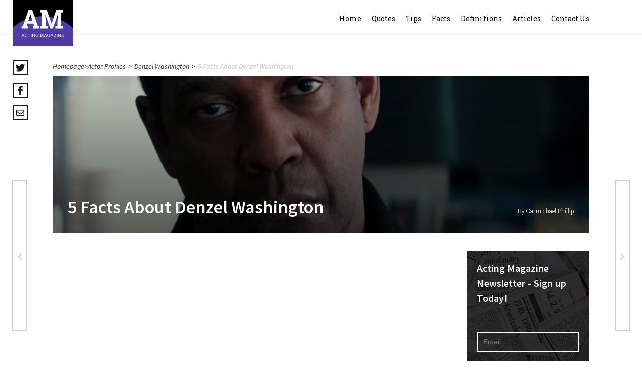

--- FILE ---
content_type: text/html; charset=UTF-8
request_url: https://actingmagazine.com/2020/05/5-facts-about-denzel-washington/
body_size: 25171
content:
<!DOCTYPE html>
<html lang="en">
<head>
	<meta charset="UTF-8">
	<link rel="icon" href="https://actingmagazine.com/wp-content/themes/actingmagazine/favicon.png" type="image/x-icon">
	<title>Acting Magazine  
	5 Facts About Denzel Washington - Acting Magazine</title>
	<link href="https://fonts.googleapis.com/css?family=Roboto+Slab:100,300,400,700" rel="stylesheet">
	<link href="https://fonts.googleapis.com/css?family=Source+Sans+Pro:200,200i,300,300i,400,400i,600,600i,700,700i,900,900i" rel="stylesheet">
	<meta name="viewport" content="width=device-width, initial-scale=1">


	<script async src="//pagead2.googlesyndication.com/pagead/js/adsbygoogle.js"></script>
<script>
     (adsbygoogle = window.adsbygoogle || []).push({
          google_ad_client: "ca-pub-9764593843801560",
          enable_page_level_ads: true
     });
</script>
<meta name="twitter:card" value="summary" />
<meta name="twitter:url" value="https://actingmagazine.com/2020/05/5-facts-about-denzel-washington/" />
<meta name="twitter:title" value="5 Facts About Denzel Washington" />
<meta name="twitter:description" value="5 Facts About Denzel Washington The greatest African American male actor in the history of American cinema? (By Jim Webb) (Denzel Washington in Man on Fire) RELATED TOPICS: Actor Profile: Denzel Washington How..." />
<meta name="twitter:image" value="https://actingmagazine.com/wp-content/uploads/2020/05/denzel-washington.jpg" />
<meta name="twitter:site" value="@libdemvoice" />

	<meta name='robots' content='index, follow, max-image-preview:large, max-snippet:-1, max-video-preview:-1' />
	<style>img:is([sizes="auto" i], [sizes^="auto," i]) { contain-intrinsic-size: 3000px 1500px }</style>
	
<!-- Easy Social Share Buttons for WordPress v.10.8 https://socialsharingplugin.com -->
<meta property="og:image" content="https://actingmagazine.com/wp-content/uploads/2020/05/denzel-washington.jpg" />
<meta property="og:image:secure_url" content="https://actingmagazine.com/wp-content/uploads/2020/05/denzel-washington.jpg" />
<!-- / Easy Social Share Buttons for WordPress -->
<meta name="twitter:image" content="https://actingmagazine.com/wp-content/uploads/2020/05/denzel-washington.jpg" />

	<!-- This site is optimized with the Yoast SEO plugin v26.8 - https://yoast.com/product/yoast-seo-wordpress/ -->
	<title>5 Facts About Denzel Washington - Acting Magazine</title>
	<link rel="canonical" href="https://actingmagazine.com/2020/05/5-facts-about-denzel-washington/" />
	<meta property="og:locale" content="en_US" />
	<meta property="og:type" content="article" />
	<meta property="og:title" content="5 Facts About Denzel Washington" />
	<meta property="og:description" content="5 Facts About Denzel Washington The greatest African American male actor in the history of American cinema? (By Jim Webb) (Denzel Washington in Man on Fire) RELATED TOPICS: Actor Profile: Denzel Washington How" />
	<meta property="og:url" content="https://actingmagazine.com/2020/05/5-facts-about-denzel-washington/" />
	<meta property="og:site_name" content="Acting Magazine" />
	<meta property="article:published_time" content="2020-05-29T22:02:52+00:00" />
	<meta property="article:modified_time" content="2025-02-27T23:15:16+00:00" />
	<meta name="author" content="Carmichael Phillip" />
	<meta name="twitter:card" content="summary_large_image" />
	<meta name="twitter:title" content="5 Facts About Denzel Washington" />
	<meta name="twitter:description" content="5 Facts About Denzel Washington The greatest African American male actor in the history of American cinema? (By Jim Webb) (Denzel Washington in Man on Fire) RELATED TOPICS: Actor Profile: Denzel Washington How" />
	<meta name="twitter:creator" content="@ActingMagazine" />
	<meta name="twitter:site" content="@ActingMagazine" />
	<meta name="twitter:label1" content="Written by" />
	<meta name="twitter:data1" content="Carmichael Phillip" />
	<meta name="twitter:label2" content="Est. reading time" />
	<meta name="twitter:data2" content="6 minutes" />
	<script type="application/ld+json" class="yoast-schema-graph">{"@context":"https://schema.org","@graph":[{"@type":"Article","@id":"https://actingmagazine.com/2020/05/5-facts-about-denzel-washington/#article","isPartOf":{"@id":"https://actingmagazine.com/2020/05/5-facts-about-denzel-washington/"},"author":{"name":"Carmichael Phillip","@id":"https://actingmagazine.com/#/schema/person/212ad3747886dad12a5508a4c1a51823"},"headline":"5 Facts About Denzel Washington","datePublished":"2020-05-29T22:02:52+00:00","dateModified":"2025-02-27T23:15:16+00:00","mainEntityOfPage":{"@id":"https://actingmagazine.com/2020/05/5-facts-about-denzel-washington/"},"wordCount":934,"commentCount":0,"image":{"@id":"https://actingmagazine.com/2020/05/5-facts-about-denzel-washington/#primaryimage"},"thumbnailUrl":"https://actingmagazine.com/wp-content/uploads/2020/05/denzel-washington.jpg","articleSection":["Acting Facts","Actor Stories","Archives","Denzel Washington"],"inLanguage":"en-US","potentialAction":[{"@type":"CommentAction","name":"Comment","target":["https://actingmagazine.com/2020/05/5-facts-about-denzel-washington/#respond"]}]},{"@type":"WebPage","@id":"https://actingmagazine.com/2020/05/5-facts-about-denzel-washington/","url":"https://actingmagazine.com/2020/05/5-facts-about-denzel-washington/","name":"5 Facts About Denzel Washington - Acting Magazine","isPartOf":{"@id":"https://actingmagazine.com/#website"},"primaryImageOfPage":{"@id":"https://actingmagazine.com/2020/05/5-facts-about-denzel-washington/#primaryimage"},"image":{"@id":"https://actingmagazine.com/2020/05/5-facts-about-denzel-washington/#primaryimage"},"thumbnailUrl":"https://actingmagazine.com/wp-content/uploads/2020/05/denzel-washington.jpg","datePublished":"2020-05-29T22:02:52+00:00","dateModified":"2025-02-27T23:15:16+00:00","author":{"@id":"https://actingmagazine.com/#/schema/person/212ad3747886dad12a5508a4c1a51823"},"breadcrumb":{"@id":"https://actingmagazine.com/2020/05/5-facts-about-denzel-washington/#breadcrumb"},"inLanguage":"en-US","potentialAction":[{"@type":"ReadAction","target":["https://actingmagazine.com/2020/05/5-facts-about-denzel-washington/"]}]},{"@type":"ImageObject","inLanguage":"en-US","@id":"https://actingmagazine.com/2020/05/5-facts-about-denzel-washington/#primaryimage","url":"https://actingmagazine.com/wp-content/uploads/2020/05/denzel-washington.jpg","contentUrl":"https://actingmagazine.com/wp-content/uploads/2020/05/denzel-washington.jpg","width":1517,"height":1068},{"@type":"BreadcrumbList","@id":"https://actingmagazine.com/2020/05/5-facts-about-denzel-washington/#breadcrumb","itemListElement":[{"@type":"ListItem","position":1,"name":"Home","item":"https://actingmagazine.com/"},{"@type":"ListItem","position":2,"name":"5 Facts About Denzel Washington"}]},{"@type":"WebSite","@id":"https://actingmagazine.com/#website","url":"https://actingmagazine.com/","name":"Acting Magazine","description":"Acting Info and Casting Auditions for Actors","potentialAction":[{"@type":"SearchAction","target":{"@type":"EntryPoint","urlTemplate":"https://actingmagazine.com/?s={search_term_string}"},"query-input":{"@type":"PropertyValueSpecification","valueRequired":true,"valueName":"search_term_string"}}],"inLanguage":"en-US"},{"@type":"Person","@id":"https://actingmagazine.com/#/schema/person/212ad3747886dad12a5508a4c1a51823","name":"Carmichael Phillip","image":{"@type":"ImageObject","inLanguage":"en-US","@id":"https://actingmagazine.com/#/schema/person/image/","url":"https://secure.gravatar.com/avatar/949b2c7a00ecaeae3fe6cc2cfda283433c8b738161a696963cbbeb2602229ac6?s=96&d=mm&r=g","contentUrl":"https://secure.gravatar.com/avatar/949b2c7a00ecaeae3fe6cc2cfda283433c8b738161a696963cbbeb2602229ac6?s=96&d=mm&r=g","caption":"Carmichael Phillip"},"url":"https://actingmagazine.com/author/darryl/"}]}</script>
	<!-- / Yoast SEO plugin. -->


		<!-- This site uses the Google Analytics by ExactMetrics plugin v8.11.1 - Using Analytics tracking - https://www.exactmetrics.com/ -->
							<script src="//www.googletagmanager.com/gtag/js?id=G-GFBR4FGBWJ"  data-cfasync="false" data-wpfc-render="false" type="text/javascript" async></script>
			<script data-cfasync="false" data-wpfc-render="false" type="text/javascript">
				var em_version = '8.11.1';
				var em_track_user = true;
				var em_no_track_reason = '';
								var ExactMetricsDefaultLocations = {"page_location":"https:\/\/actingmagazine.com\/2020\/05\/5-facts-about-denzel-washington\/"};
								if ( typeof ExactMetricsPrivacyGuardFilter === 'function' ) {
					var ExactMetricsLocations = (typeof ExactMetricsExcludeQuery === 'object') ? ExactMetricsPrivacyGuardFilter( ExactMetricsExcludeQuery ) : ExactMetricsPrivacyGuardFilter( ExactMetricsDefaultLocations );
				} else {
					var ExactMetricsLocations = (typeof ExactMetricsExcludeQuery === 'object') ? ExactMetricsExcludeQuery : ExactMetricsDefaultLocations;
				}

								var disableStrs = [
										'ga-disable-G-GFBR4FGBWJ',
									];

				/* Function to detect opted out users */
				function __gtagTrackerIsOptedOut() {
					for (var index = 0; index < disableStrs.length; index++) {
						if (document.cookie.indexOf(disableStrs[index] + '=true') > -1) {
							return true;
						}
					}

					return false;
				}

				/* Disable tracking if the opt-out cookie exists. */
				if (__gtagTrackerIsOptedOut()) {
					for (var index = 0; index < disableStrs.length; index++) {
						window[disableStrs[index]] = true;
					}
				}

				/* Opt-out function */
				function __gtagTrackerOptout() {
					for (var index = 0; index < disableStrs.length; index++) {
						document.cookie = disableStrs[index] + '=true; expires=Thu, 31 Dec 2099 23:59:59 UTC; path=/';
						window[disableStrs[index]] = true;
					}
				}

				if ('undefined' === typeof gaOptout) {
					function gaOptout() {
						__gtagTrackerOptout();
					}
				}
								window.dataLayer = window.dataLayer || [];

				window.ExactMetricsDualTracker = {
					helpers: {},
					trackers: {},
				};
				if (em_track_user) {
					function __gtagDataLayer() {
						dataLayer.push(arguments);
					}

					function __gtagTracker(type, name, parameters) {
						if (!parameters) {
							parameters = {};
						}

						if (parameters.send_to) {
							__gtagDataLayer.apply(null, arguments);
							return;
						}

						if (type === 'event') {
														parameters.send_to = exactmetrics_frontend.v4_id;
							var hookName = name;
							if (typeof parameters['event_category'] !== 'undefined') {
								hookName = parameters['event_category'] + ':' + name;
							}

							if (typeof ExactMetricsDualTracker.trackers[hookName] !== 'undefined') {
								ExactMetricsDualTracker.trackers[hookName](parameters);
							} else {
								__gtagDataLayer('event', name, parameters);
							}
							
						} else {
							__gtagDataLayer.apply(null, arguments);
						}
					}

					__gtagTracker('js', new Date());
					__gtagTracker('set', {
						'developer_id.dNDMyYj': true,
											});
					if ( ExactMetricsLocations.page_location ) {
						__gtagTracker('set', ExactMetricsLocations);
					}
										__gtagTracker('config', 'G-GFBR4FGBWJ', {"forceSSL":"true"} );
										window.gtag = __gtagTracker;										(function () {
						/* https://developers.google.com/analytics/devguides/collection/analyticsjs/ */
						/* ga and __gaTracker compatibility shim. */
						var noopfn = function () {
							return null;
						};
						var newtracker = function () {
							return new Tracker();
						};
						var Tracker = function () {
							return null;
						};
						var p = Tracker.prototype;
						p.get = noopfn;
						p.set = noopfn;
						p.send = function () {
							var args = Array.prototype.slice.call(arguments);
							args.unshift('send');
							__gaTracker.apply(null, args);
						};
						var __gaTracker = function () {
							var len = arguments.length;
							if (len === 0) {
								return;
							}
							var f = arguments[len - 1];
							if (typeof f !== 'object' || f === null || typeof f.hitCallback !== 'function') {
								if ('send' === arguments[0]) {
									var hitConverted, hitObject = false, action;
									if ('event' === arguments[1]) {
										if ('undefined' !== typeof arguments[3]) {
											hitObject = {
												'eventAction': arguments[3],
												'eventCategory': arguments[2],
												'eventLabel': arguments[4],
												'value': arguments[5] ? arguments[5] : 1,
											}
										}
									}
									if ('pageview' === arguments[1]) {
										if ('undefined' !== typeof arguments[2]) {
											hitObject = {
												'eventAction': 'page_view',
												'page_path': arguments[2],
											}
										}
									}
									if (typeof arguments[2] === 'object') {
										hitObject = arguments[2];
									}
									if (typeof arguments[5] === 'object') {
										Object.assign(hitObject, arguments[5]);
									}
									if ('undefined' !== typeof arguments[1].hitType) {
										hitObject = arguments[1];
										if ('pageview' === hitObject.hitType) {
											hitObject.eventAction = 'page_view';
										}
									}
									if (hitObject) {
										action = 'timing' === arguments[1].hitType ? 'timing_complete' : hitObject.eventAction;
										hitConverted = mapArgs(hitObject);
										__gtagTracker('event', action, hitConverted);
									}
								}
								return;
							}

							function mapArgs(args) {
								var arg, hit = {};
								var gaMap = {
									'eventCategory': 'event_category',
									'eventAction': 'event_action',
									'eventLabel': 'event_label',
									'eventValue': 'event_value',
									'nonInteraction': 'non_interaction',
									'timingCategory': 'event_category',
									'timingVar': 'name',
									'timingValue': 'value',
									'timingLabel': 'event_label',
									'page': 'page_path',
									'location': 'page_location',
									'title': 'page_title',
									'referrer' : 'page_referrer',
								};
								for (arg in args) {
																		if (!(!args.hasOwnProperty(arg) || !gaMap.hasOwnProperty(arg))) {
										hit[gaMap[arg]] = args[arg];
									} else {
										hit[arg] = args[arg];
									}
								}
								return hit;
							}

							try {
								f.hitCallback();
							} catch (ex) {
							}
						};
						__gaTracker.create = newtracker;
						__gaTracker.getByName = newtracker;
						__gaTracker.getAll = function () {
							return [];
						};
						__gaTracker.remove = noopfn;
						__gaTracker.loaded = true;
						window['__gaTracker'] = __gaTracker;
					})();
									} else {
										console.log("");
					(function () {
						function __gtagTracker() {
							return null;
						}

						window['__gtagTracker'] = __gtagTracker;
						window['gtag'] = __gtagTracker;
					})();
									}
			</script>
							<!-- / Google Analytics by ExactMetrics -->
		<script type="text/javascript">
/* <![CDATA[ */
window._wpemojiSettings = {"baseUrl":"https:\/\/s.w.org\/images\/core\/emoji\/16.0.1\/72x72\/","ext":".png","svgUrl":"https:\/\/s.w.org\/images\/core\/emoji\/16.0.1\/svg\/","svgExt":".svg","source":{"concatemoji":"https:\/\/actingmagazine.com\/wp-includes\/js\/wp-emoji-release.min.js?ver=6.8.3"}};
/*! This file is auto-generated */
!function(s,n){var o,i,e;function c(e){try{var t={supportTests:e,timestamp:(new Date).valueOf()};sessionStorage.setItem(o,JSON.stringify(t))}catch(e){}}function p(e,t,n){e.clearRect(0,0,e.canvas.width,e.canvas.height),e.fillText(t,0,0);var t=new Uint32Array(e.getImageData(0,0,e.canvas.width,e.canvas.height).data),a=(e.clearRect(0,0,e.canvas.width,e.canvas.height),e.fillText(n,0,0),new Uint32Array(e.getImageData(0,0,e.canvas.width,e.canvas.height).data));return t.every(function(e,t){return e===a[t]})}function u(e,t){e.clearRect(0,0,e.canvas.width,e.canvas.height),e.fillText(t,0,0);for(var n=e.getImageData(16,16,1,1),a=0;a<n.data.length;a++)if(0!==n.data[a])return!1;return!0}function f(e,t,n,a){switch(t){case"flag":return n(e,"\ud83c\udff3\ufe0f\u200d\u26a7\ufe0f","\ud83c\udff3\ufe0f\u200b\u26a7\ufe0f")?!1:!n(e,"\ud83c\udde8\ud83c\uddf6","\ud83c\udde8\u200b\ud83c\uddf6")&&!n(e,"\ud83c\udff4\udb40\udc67\udb40\udc62\udb40\udc65\udb40\udc6e\udb40\udc67\udb40\udc7f","\ud83c\udff4\u200b\udb40\udc67\u200b\udb40\udc62\u200b\udb40\udc65\u200b\udb40\udc6e\u200b\udb40\udc67\u200b\udb40\udc7f");case"emoji":return!a(e,"\ud83e\udedf")}return!1}function g(e,t,n,a){var r="undefined"!=typeof WorkerGlobalScope&&self instanceof WorkerGlobalScope?new OffscreenCanvas(300,150):s.createElement("canvas"),o=r.getContext("2d",{willReadFrequently:!0}),i=(o.textBaseline="top",o.font="600 32px Arial",{});return e.forEach(function(e){i[e]=t(o,e,n,a)}),i}function t(e){var t=s.createElement("script");t.src=e,t.defer=!0,s.head.appendChild(t)}"undefined"!=typeof Promise&&(o="wpEmojiSettingsSupports",i=["flag","emoji"],n.supports={everything:!0,everythingExceptFlag:!0},e=new Promise(function(e){s.addEventListener("DOMContentLoaded",e,{once:!0})}),new Promise(function(t){var n=function(){try{var e=JSON.parse(sessionStorage.getItem(o));if("object"==typeof e&&"number"==typeof e.timestamp&&(new Date).valueOf()<e.timestamp+604800&&"object"==typeof e.supportTests)return e.supportTests}catch(e){}return null}();if(!n){if("undefined"!=typeof Worker&&"undefined"!=typeof OffscreenCanvas&&"undefined"!=typeof URL&&URL.createObjectURL&&"undefined"!=typeof Blob)try{var e="postMessage("+g.toString()+"("+[JSON.stringify(i),f.toString(),p.toString(),u.toString()].join(",")+"));",a=new Blob([e],{type:"text/javascript"}),r=new Worker(URL.createObjectURL(a),{name:"wpTestEmojiSupports"});return void(r.onmessage=function(e){c(n=e.data),r.terminate(),t(n)})}catch(e){}c(n=g(i,f,p,u))}t(n)}).then(function(e){for(var t in e)n.supports[t]=e[t],n.supports.everything=n.supports.everything&&n.supports[t],"flag"!==t&&(n.supports.everythingExceptFlag=n.supports.everythingExceptFlag&&n.supports[t]);n.supports.everythingExceptFlag=n.supports.everythingExceptFlag&&!n.supports.flag,n.DOMReady=!1,n.readyCallback=function(){n.DOMReady=!0}}).then(function(){return e}).then(function(){var e;n.supports.everything||(n.readyCallback(),(e=n.source||{}).concatemoji?t(e.concatemoji):e.wpemoji&&e.twemoji&&(t(e.twemoji),t(e.wpemoji)))}))}((window,document),window._wpemojiSettings);
/* ]]> */
</script>
<style id='wp-emoji-styles-inline-css' type='text/css'>

	img.wp-smiley, img.emoji {
		display: inline !important;
		border: none !important;
		box-shadow: none !important;
		height: 1em !important;
		width: 1em !important;
		margin: 0 0.07em !important;
		vertical-align: -0.1em !important;
		background: none !important;
		padding: 0 !important;
	}
</style>
<link rel='stylesheet' id='wp-block-library-css' href='https://actingmagazine.com/wp-includes/css/dist/block-library/style.min.css?ver=6.8.3' type='text/css' media='all' />
<style id='classic-theme-styles-inline-css' type='text/css'>
/*! This file is auto-generated */
.wp-block-button__link{color:#fff;background-color:#32373c;border-radius:9999px;box-shadow:none;text-decoration:none;padding:calc(.667em + 2px) calc(1.333em + 2px);font-size:1.125em}.wp-block-file__button{background:#32373c;color:#fff;text-decoration:none}
</style>
<style id='global-styles-inline-css' type='text/css'>
:root{--wp--preset--aspect-ratio--square: 1;--wp--preset--aspect-ratio--4-3: 4/3;--wp--preset--aspect-ratio--3-4: 3/4;--wp--preset--aspect-ratio--3-2: 3/2;--wp--preset--aspect-ratio--2-3: 2/3;--wp--preset--aspect-ratio--16-9: 16/9;--wp--preset--aspect-ratio--9-16: 9/16;--wp--preset--color--black: #000000;--wp--preset--color--cyan-bluish-gray: #abb8c3;--wp--preset--color--white: #ffffff;--wp--preset--color--pale-pink: #f78da7;--wp--preset--color--vivid-red: #cf2e2e;--wp--preset--color--luminous-vivid-orange: #ff6900;--wp--preset--color--luminous-vivid-amber: #fcb900;--wp--preset--color--light-green-cyan: #7bdcb5;--wp--preset--color--vivid-green-cyan: #00d084;--wp--preset--color--pale-cyan-blue: #8ed1fc;--wp--preset--color--vivid-cyan-blue: #0693e3;--wp--preset--color--vivid-purple: #9b51e0;--wp--preset--gradient--vivid-cyan-blue-to-vivid-purple: linear-gradient(135deg,rgba(6,147,227,1) 0%,rgb(155,81,224) 100%);--wp--preset--gradient--light-green-cyan-to-vivid-green-cyan: linear-gradient(135deg,rgb(122,220,180) 0%,rgb(0,208,130) 100%);--wp--preset--gradient--luminous-vivid-amber-to-luminous-vivid-orange: linear-gradient(135deg,rgba(252,185,0,1) 0%,rgba(255,105,0,1) 100%);--wp--preset--gradient--luminous-vivid-orange-to-vivid-red: linear-gradient(135deg,rgba(255,105,0,1) 0%,rgb(207,46,46) 100%);--wp--preset--gradient--very-light-gray-to-cyan-bluish-gray: linear-gradient(135deg,rgb(238,238,238) 0%,rgb(169,184,195) 100%);--wp--preset--gradient--cool-to-warm-spectrum: linear-gradient(135deg,rgb(74,234,220) 0%,rgb(151,120,209) 20%,rgb(207,42,186) 40%,rgb(238,44,130) 60%,rgb(251,105,98) 80%,rgb(254,248,76) 100%);--wp--preset--gradient--blush-light-purple: linear-gradient(135deg,rgb(255,206,236) 0%,rgb(152,150,240) 100%);--wp--preset--gradient--blush-bordeaux: linear-gradient(135deg,rgb(254,205,165) 0%,rgb(254,45,45) 50%,rgb(107,0,62) 100%);--wp--preset--gradient--luminous-dusk: linear-gradient(135deg,rgb(255,203,112) 0%,rgb(199,81,192) 50%,rgb(65,88,208) 100%);--wp--preset--gradient--pale-ocean: linear-gradient(135deg,rgb(255,245,203) 0%,rgb(182,227,212) 50%,rgb(51,167,181) 100%);--wp--preset--gradient--electric-grass: linear-gradient(135deg,rgb(202,248,128) 0%,rgb(113,206,126) 100%);--wp--preset--gradient--midnight: linear-gradient(135deg,rgb(2,3,129) 0%,rgb(40,116,252) 100%);--wp--preset--font-size--small: 13px;--wp--preset--font-size--medium: 20px;--wp--preset--font-size--large: 36px;--wp--preset--font-size--x-large: 42px;--wp--preset--spacing--20: 0.44rem;--wp--preset--spacing--30: 0.67rem;--wp--preset--spacing--40: 1rem;--wp--preset--spacing--50: 1.5rem;--wp--preset--spacing--60: 2.25rem;--wp--preset--spacing--70: 3.38rem;--wp--preset--spacing--80: 5.06rem;--wp--preset--shadow--natural: 6px 6px 9px rgba(0, 0, 0, 0.2);--wp--preset--shadow--deep: 12px 12px 50px rgba(0, 0, 0, 0.4);--wp--preset--shadow--sharp: 6px 6px 0px rgba(0, 0, 0, 0.2);--wp--preset--shadow--outlined: 6px 6px 0px -3px rgba(255, 255, 255, 1), 6px 6px rgba(0, 0, 0, 1);--wp--preset--shadow--crisp: 6px 6px 0px rgba(0, 0, 0, 1);}:where(.is-layout-flex){gap: 0.5em;}:where(.is-layout-grid){gap: 0.5em;}body .is-layout-flex{display: flex;}.is-layout-flex{flex-wrap: wrap;align-items: center;}.is-layout-flex > :is(*, div){margin: 0;}body .is-layout-grid{display: grid;}.is-layout-grid > :is(*, div){margin: 0;}:where(.wp-block-columns.is-layout-flex){gap: 2em;}:where(.wp-block-columns.is-layout-grid){gap: 2em;}:where(.wp-block-post-template.is-layout-flex){gap: 1.25em;}:where(.wp-block-post-template.is-layout-grid){gap: 1.25em;}.has-black-color{color: var(--wp--preset--color--black) !important;}.has-cyan-bluish-gray-color{color: var(--wp--preset--color--cyan-bluish-gray) !important;}.has-white-color{color: var(--wp--preset--color--white) !important;}.has-pale-pink-color{color: var(--wp--preset--color--pale-pink) !important;}.has-vivid-red-color{color: var(--wp--preset--color--vivid-red) !important;}.has-luminous-vivid-orange-color{color: var(--wp--preset--color--luminous-vivid-orange) !important;}.has-luminous-vivid-amber-color{color: var(--wp--preset--color--luminous-vivid-amber) !important;}.has-light-green-cyan-color{color: var(--wp--preset--color--light-green-cyan) !important;}.has-vivid-green-cyan-color{color: var(--wp--preset--color--vivid-green-cyan) !important;}.has-pale-cyan-blue-color{color: var(--wp--preset--color--pale-cyan-blue) !important;}.has-vivid-cyan-blue-color{color: var(--wp--preset--color--vivid-cyan-blue) !important;}.has-vivid-purple-color{color: var(--wp--preset--color--vivid-purple) !important;}.has-black-background-color{background-color: var(--wp--preset--color--black) !important;}.has-cyan-bluish-gray-background-color{background-color: var(--wp--preset--color--cyan-bluish-gray) !important;}.has-white-background-color{background-color: var(--wp--preset--color--white) !important;}.has-pale-pink-background-color{background-color: var(--wp--preset--color--pale-pink) !important;}.has-vivid-red-background-color{background-color: var(--wp--preset--color--vivid-red) !important;}.has-luminous-vivid-orange-background-color{background-color: var(--wp--preset--color--luminous-vivid-orange) !important;}.has-luminous-vivid-amber-background-color{background-color: var(--wp--preset--color--luminous-vivid-amber) !important;}.has-light-green-cyan-background-color{background-color: var(--wp--preset--color--light-green-cyan) !important;}.has-vivid-green-cyan-background-color{background-color: var(--wp--preset--color--vivid-green-cyan) !important;}.has-pale-cyan-blue-background-color{background-color: var(--wp--preset--color--pale-cyan-blue) !important;}.has-vivid-cyan-blue-background-color{background-color: var(--wp--preset--color--vivid-cyan-blue) !important;}.has-vivid-purple-background-color{background-color: var(--wp--preset--color--vivid-purple) !important;}.has-black-border-color{border-color: var(--wp--preset--color--black) !important;}.has-cyan-bluish-gray-border-color{border-color: var(--wp--preset--color--cyan-bluish-gray) !important;}.has-white-border-color{border-color: var(--wp--preset--color--white) !important;}.has-pale-pink-border-color{border-color: var(--wp--preset--color--pale-pink) !important;}.has-vivid-red-border-color{border-color: var(--wp--preset--color--vivid-red) !important;}.has-luminous-vivid-orange-border-color{border-color: var(--wp--preset--color--luminous-vivid-orange) !important;}.has-luminous-vivid-amber-border-color{border-color: var(--wp--preset--color--luminous-vivid-amber) !important;}.has-light-green-cyan-border-color{border-color: var(--wp--preset--color--light-green-cyan) !important;}.has-vivid-green-cyan-border-color{border-color: var(--wp--preset--color--vivid-green-cyan) !important;}.has-pale-cyan-blue-border-color{border-color: var(--wp--preset--color--pale-cyan-blue) !important;}.has-vivid-cyan-blue-border-color{border-color: var(--wp--preset--color--vivid-cyan-blue) !important;}.has-vivid-purple-border-color{border-color: var(--wp--preset--color--vivid-purple) !important;}.has-vivid-cyan-blue-to-vivid-purple-gradient-background{background: var(--wp--preset--gradient--vivid-cyan-blue-to-vivid-purple) !important;}.has-light-green-cyan-to-vivid-green-cyan-gradient-background{background: var(--wp--preset--gradient--light-green-cyan-to-vivid-green-cyan) !important;}.has-luminous-vivid-amber-to-luminous-vivid-orange-gradient-background{background: var(--wp--preset--gradient--luminous-vivid-amber-to-luminous-vivid-orange) !important;}.has-luminous-vivid-orange-to-vivid-red-gradient-background{background: var(--wp--preset--gradient--luminous-vivid-orange-to-vivid-red) !important;}.has-very-light-gray-to-cyan-bluish-gray-gradient-background{background: var(--wp--preset--gradient--very-light-gray-to-cyan-bluish-gray) !important;}.has-cool-to-warm-spectrum-gradient-background{background: var(--wp--preset--gradient--cool-to-warm-spectrum) !important;}.has-blush-light-purple-gradient-background{background: var(--wp--preset--gradient--blush-light-purple) !important;}.has-blush-bordeaux-gradient-background{background: var(--wp--preset--gradient--blush-bordeaux) !important;}.has-luminous-dusk-gradient-background{background: var(--wp--preset--gradient--luminous-dusk) !important;}.has-pale-ocean-gradient-background{background: var(--wp--preset--gradient--pale-ocean) !important;}.has-electric-grass-gradient-background{background: var(--wp--preset--gradient--electric-grass) !important;}.has-midnight-gradient-background{background: var(--wp--preset--gradient--midnight) !important;}.has-small-font-size{font-size: var(--wp--preset--font-size--small) !important;}.has-medium-font-size{font-size: var(--wp--preset--font-size--medium) !important;}.has-large-font-size{font-size: var(--wp--preset--font-size--large) !important;}.has-x-large-font-size{font-size: var(--wp--preset--font-size--x-large) !important;}
:where(.wp-block-post-template.is-layout-flex){gap: 1.25em;}:where(.wp-block-post-template.is-layout-grid){gap: 1.25em;}
:where(.wp-block-columns.is-layout-flex){gap: 2em;}:where(.wp-block-columns.is-layout-grid){gap: 2em;}
:root :where(.wp-block-pullquote){font-size: 1.5em;line-height: 1.6;}
</style>
<link rel='stylesheet' id='contact-form-7-css' href='https://actingmagazine.com/wp-content/plugins/contact-form-7/includes/css/styles.css?ver=6.1.4' type='text/css' media='all' />
<link rel='stylesheet' id='wp-components-css' href='https://actingmagazine.com/wp-includes/css/dist/components/style.min.css?ver=6.8.3' type='text/css' media='all' />
<link rel='stylesheet' id='godaddy-styles-css' href='https://actingmagazine.com/wp-content/mu-plugins/vendor/wpex/godaddy-launch/includes/Dependencies/GoDaddy/Styles/build/latest.css?ver=2.0.2' type='text/css' media='all' />
<link rel='stylesheet' id='carouselmin-css' href='https://actingmagazine.com/wp-content/themes/actingmagazine/libs/owl-carousel/assets/owl.carousel.min.css?ver=6.8.3' type='text/css' media='all' />
<link rel='stylesheet' id='carouseltheme-css' href='https://actingmagazine.com/wp-content/themes/actingmagazine/libs/owl-carousel/assets/owl.theme.default.min.css?ver=6.8.3' type='text/css' media='all' />
<link rel='stylesheet' id='fontawesome-css' href='https://actingmagazine.com/wp-content/themes/actingmagazine/libs/font-awesome/css/fontawesome-all.min.css?ver=6.8.3' type='text/css' media='all' />
<link rel='stylesheet' id='reset-css' href='https://actingmagazine.com/wp-content/themes/actingmagazine/css/reset.css?ver=6.8.3' type='text/css' media='all' />
<link rel='stylesheet' id='style-css' href='https://actingmagazine.com/wp-content/themes/actingmagazine/style.css?ver=6.8.3' type='text/css' media='all' />
<link rel='stylesheet' id='mediaq-css' href='https://actingmagazine.com/wp-content/themes/actingmagazine/css/media.css?ver=6.8.3' type='text/css' media='all' />
<link rel='stylesheet' id='subscribe-forms-css-css' href='https://actingmagazine.com/wp-content/plugins/easy-social-share-buttons3/assets/modules/subscribe-forms.min.css?ver=10.8' type='text/css' media='all' />
<link rel='stylesheet' id='click2tweet-css-css' href='https://actingmagazine.com/wp-content/plugins/easy-social-share-buttons3/assets/modules/click-to-tweet.min.css?ver=10.8' type='text/css' media='all' />
<link rel='stylesheet' id='easy-social-share-buttons-css' href='https://actingmagazine.com/wp-content/plugins/easy-social-share-buttons3/assets/css/easy-social-share-buttons.min.css?ver=10.8' type='text/css' media='all' />
<style id='easy-social-share-buttons-inline-css' type='text/css'>
.essb_links .essb_link_mastodon { --essb-network: #6364ff;}
</style>
<script type="text/javascript" src="https://actingmagazine.com/wp-content/plugins/google-analytics-dashboard-for-wp/assets/js/frontend-gtag.min.js?ver=8.11.1" id="exactmetrics-frontend-script-js" async="async" data-wp-strategy="async"></script>
<script data-cfasync="false" data-wpfc-render="false" type="text/javascript" id='exactmetrics-frontend-script-js-extra'>/* <![CDATA[ */
var exactmetrics_frontend = {"js_events_tracking":"true","download_extensions":"zip,mp3,mpeg,pdf,docx,pptx,xlsx,rar","inbound_paths":"[{\"path\":\"\\\/go\\\/\",\"label\":\"affiliate\"},{\"path\":\"\\\/recommend\\\/\",\"label\":\"affiliate\"}]","home_url":"https:\/\/actingmagazine.com","hash_tracking":"false","v4_id":"G-GFBR4FGBWJ"};/* ]]> */
</script>
<script type="text/javascript" src="https://actingmagazine.com/wp-includes/js/jquery/jquery.min.js?ver=3.7.1" id="jquery-core-js"></script>
<script type="text/javascript" src="https://actingmagazine.com/wp-includes/js/jquery/jquery-migrate.min.js?ver=3.4.1" id="jquery-migrate-js"></script>
<script type="text/javascript" src="https://actingmagazine.com/wp-content/themes/actingmagazine/libs/owl-carousel/owl.carousel.min.js?ver=6.8.3" id="owl-js"></script>
<script type="text/javascript" src="https://actingmagazine.com/wp-content/themes/actingmagazine/js/common.js?ver=6.8.3" id="commons-js"></script>
<script id="essb-inline-js"></script><link rel="https://api.w.org/" href="https://actingmagazine.com/wp-json/" /><link rel="alternate" title="JSON" type="application/json" href="https://actingmagazine.com/wp-json/wp/v2/posts/4024" /><link rel="alternate" title="oEmbed (JSON)" type="application/json+oembed" href="https://actingmagazine.com/wp-json/oembed/1.0/embed?url=https%3A%2F%2Factingmagazine.com%2F2020%2F05%2F5-facts-about-denzel-washington%2F" />
<link rel="alternate" title="oEmbed (XML)" type="text/xml+oembed" href="https://actingmagazine.com/wp-json/oembed/1.0/embed?url=https%3A%2F%2Factingmagazine.com%2F2020%2F05%2F5-facts-about-denzel-washington%2F&#038;format=xml" />
<!-- Global site tag (gtag.js) - Google Analytics -->
<script async src="https://www.googletagmanager.com/gtag/js?id=G-GFBR4FGBWJ"></script>
<script>
  window.dataLayer = window.dataLayer || [];
  function gtag(){dataLayer.push(arguments);}
  gtag('js', new Date());

  gtag('config', 'G-GFBR4FGBWJ');
</script>
<script type="text/javascript">var essb_settings = {"ajax_url":"https:\/\/actingmagazine.com\/wp-admin\/admin-ajax.php","essb3_nonce":"765ba38dac","essb3_plugin_url":"https:\/\/actingmagazine.com\/wp-content\/plugins\/easy-social-share-buttons3","essb3_stats":false,"essb3_ga":false,"essb3_ga_ntg":false,"blog_url":"https:\/\/actingmagazine.com\/","post_id":"4024"};</script></head>
<body class="wp-singular post-template-default single single-post postid-4024 single-format-standard wp-theme-actingmagazine essb-10.8">

	<header class="header">
	<div class="container">
		<div class="left-header">
			<a href="/" class="logo"><img src="https://actingmagazine.com/wp-content/themes/actingmagazine/img/logo.svg" alt=""></a>
			<div class="show-on-mobile">
				<div class="socs">
		<a class="soc twitter" target="_blank" href="https://twitter.com/ActingMagazine"><img src="https://actingmagazine.com/wp-content/themes/actingmagazine/img/twitter.svg" alt="Acting Magazine Twitter"></a>
		<a class="soc facebook" target="_blank" href="https://www.facebook.com/ActingMagazinecom-1641166672570074/
"><img src="https://actingmagazine.com/wp-content/themes/actingmagazine/img/facebook.svg" alt="Acting Magazine Facebook"></a>
<a href="/contact-us" class="soc soc2">
			<i class="far fa-envelope"></i>
		</a>
	</div>
			</div>
		</div>
		<div class="right-header">
			<nav class="header-navigation">
				<div class="menu-header-menu-container"><ul id="menu-header-menu" class="menu"><li id="menu-item-78" class="menu-item menu-item-type-custom menu-item-object-custom menu-item-78"><a href="/">Home</a></li>
<li id="menu-item-1240" class="menu-item menu-item-type-taxonomy menu-item-object-category menu-item-1240"><a href="https://actingmagazine.com/category/acting-quotes/">Quotes</a></li>
<li id="menu-item-1238" class="menu-item menu-item-type-taxonomy menu-item-object-category menu-item-1238"><a href="https://actingmagazine.com/category/acting-tips/">Tips</a></li>
<li id="menu-item-1237" class="menu-item menu-item-type-taxonomy menu-item-object-category current-post-ancestor current-menu-parent current-post-parent menu-item-1237"><a href="https://actingmagazine.com/category/acting-facts/">Facts</a></li>
<li id="menu-item-1239" class="menu-item menu-item-type-taxonomy menu-item-object-category menu-item-1239"><a href="https://actingmagazine.com/category/acting-definitions/">Definitions</a></li>
<li id="menu-item-31" class="menu-item menu-item-type-post_type menu-item-object-page menu-item-31"><a href="https://actingmagazine.com/articles/">Articles</a></li>
<li id="menu-item-6318" class="menu-item menu-item-type-post_type menu-item-object-page menu-item-6318"><a href="https://actingmagazine.com/contact-us/">Contact Us</a></li>
</ul></div>			</nav>
			<div class="nav-btn">
				<img src="https://actingmagazine.com/wp-content/themes/actingmagazine/img/nav-btn.svg" alt="">
			</div>
		</div>
	</div>
</header>
<div class="socs-bl">
	<div class="container">
	<div class="socs">
		<a class="soc twitter" target="_blank" href="https://twitter.com/ActingMagazine"><img src="https://actingmagazine.com/wp-content/themes/actingmagazine/img/twitter.svg" alt="Acting Magazine Twitter"></a>
		<a class="soc facebook" target="_blank" href="https://www.facebook.com/ActingMagazinecom-1641166672570074/
"><img src="https://actingmagazine.com/wp-content/themes/actingmagazine/img/facebook.svg" alt="Acting Magazine Facebook"></a>
<a href="/contact-us" class="soc soc2">
			<i class="far fa-envelope"></i>
		</a>
	</div>
	</div>
</div>


<div class="mobile-bottom-navs hidden">
	<a href="/" class="logo"><img src="https://actingmagazine.com/wp-content/themes/actingmagazine/img/logo.svg" alt=""></a>
	<div class="socs">
		<a class="soc twitter" target="_blank" href="https://twitter.com/ActingMagazine">
			<i class="fab fa-twitter"></i>
		</a>
		<a class="soc facebook" target="_blank" href="https://www.facebook.com/ActingMagazinecom-1641166672570074/">
			<i class="fab fa-facebook-f"></i>
			
		</a>
		<a href="/contact-us" class="soc">
			<i class="far fa-envelope"></i>
		</a>
		<div class="nav-btn">
			<i class="fas fa-bars"></i>
		</div>
	</div>
</div>
<a href=""></a>
<style>
	.footer-sec.footer-sec2.sign-up-form .sign-up-logo {
	    max-width: 160px;
	}
	@media screen and (max-width:991px){
	    .footer-sec.footer-sec2.sign-up-form p span, .footer-sec.footer-sec2.sign-up-form p input[type="submit"] {
	        display: inline-block;
	        float: none;
	        vertical-align: top;
	    }
	    span.ajax-loader {
		    display: none!important;
		}

	}
	@media screen and (max-width:480px){
		.footer-sec.footer-sec2.sign-up-form .sign-up-logo {
		    max-width: 152px;
		    top: -36px;
		}
	}
</style>
<div class="single-page">
	<div class="container">

		<ul id="breadcrumbs" class="breadcrumbs"><li class="item-home"><a class="bread-link bread-home" href="https://actingmagazine.com" title="Homepage">Homepage</a></li><li clasdfass="separator separator-home"> &gt; </li><li class="item-cat"><a href="https://actingmagazine.com/category/actor-profiles/">Actor Profiles</a></li><li class="separator"> &gt; </li><li class="item-cat"><a href="https://actingmagazine.com/category/actor-profiles/denzel-washington/">Denzel Washington</a></li><li class="separator"> &gt; </li><li class="item-current item-4024"><strong class="bread-current bread-4024" title="5 Facts About Denzel Washington">5 Facts About Denzel Washington</strong></li></ul>								<div   class="top-banner-single" style="background-image:url('https://actingmagazine.com/wp-content/uploads/2020/05/denzel-washington.jpg')" >
				<img width="1517" height="1068" src="https://actingmagazine.com/wp-content/uploads/2020/05/denzel-washington.jpg" class="attachment-post-thumbnail size-post-thumbnail wp-post-image" alt="" decoding="async" fetchpriority="high" srcset="https://actingmagazine.com/wp-content/uploads/2020/05/denzel-washington.jpg 1517w, https://actingmagazine.com/wp-content/uploads/2020/05/denzel-washington-300x211.jpg 300w, https://actingmagazine.com/wp-content/uploads/2020/05/denzel-washington-1024x721.jpg 1024w, https://actingmagazine.com/wp-content/uploads/2020/05/denzel-washington-768x541.jpg 768w" sizes="(max-width: 1517px) 100vw, 1517px" />				<h1 class="title-single">5 Facts About Denzel Washington</h1>
				<h2 class="date-single-post"> By Carmichael Phillip</h2>
			</div>
		
		<div class="two-section-block single-two-section">
			<div class="prev-post-link">
				<a href="https://actingmagazine.com/?p=3899"><i class="fa fa-chevron-left"></i></a>
			</div>

			<div class="next-post-link">
				<a href="https://actingmagazine.com/?p=3957"><i class="fa fa-chevron-right"></i></a>			</div>
			<div class="left-sct">
								<div class="post-ads">
					<li id="custom_html-13" class="widget_text widget widget_custom_html"><div class="textwidget custom-html-widget"><script async src="https://pagead2.googlesyndication.com/pagead/js/adsbygoogle.js"></script>
<!-- Post - Ads -->
<ins class="adsbygoogle"
     style="display:block"
     data-ad-client="ca-pub-9764593843801560"
     data-ad-slot="8313248647"
     data-ad-format="auto"
     data-full-width-responsive="true"></ins>
<script>
     (adsbygoogle = window.adsbygoogle || []).push({});
</script></div></li>
				</div>
												<div class="single-content">
					<p><strong><span style="font-size: 24pt;">5 Facts About Denzel Washington</span></strong></p>
<p><em><strong><span style="font-size: 14pt;">The greatest African American male actor in the history of American cinema?</span></strong></em></p>
<p><span style="font-size: 10pt;">(By Jim Webb)</span></p>
<p><img decoding="async" width="1920" height="1080" class="size-medium wp-image-4245" src="https://actingmagazine.com/wp-content/uploads/2020/05/denzel-washington-man-on-fire.jpg" srcset="https://actingmagazine.com/wp-content/uploads/2020/05/denzel-washington-man-on-fire.jpg 1920w, https://actingmagazine.com/wp-content/uploads/2020/05/denzel-washington-man-on-fire-300x169.jpg 300w, https://actingmagazine.com/wp-content/uploads/2020/05/denzel-washington-man-on-fire-1024x576.jpg 1024w, https://actingmagazine.com/wp-content/uploads/2020/05/denzel-washington-man-on-fire-768x432.jpg 768w, https://actingmagazine.com/wp-content/uploads/2020/05/denzel-washington-man-on-fire-1536x864.jpg 1536w" sizes="(max-width: 1920px) 100vw, 1920px" /> <span style="font-size: 8pt;">(<a href="https://actingmagazine.com/2023/08/denzel-washington-profile/">Denzel Washington</a> in <em>Man on Fire</em>)</span></p>
<hr />
<p><span style="font-size: 14pt;"><strong>RELATED TOPICS:</strong></span></p>
<hr />
<p><strong><a href="https://actingmagazine.com/2023/08/actor-profile-denzel-washington/">Actor Profile: Denzel Washington</a></strong></p>
<hr />
<p><strong><a href="https://actingmagazine.com/2023/12/how-denzel-washington-got-started-in-acting/">How Denzel Washington Got Started in Acting</a></strong></p>
<hr />
<p><strong><a href="https://actingmagazine.com/2020/05/30/5-facts-about-denzel-washington/">5 Basic Facts About Denzel Washington</a></strong></p>
<hr />
<p><strong><a href="https://actingmagazine.com/2023/02/25-inspirational&#x2026;enzel-washington/">25 Inspirational Quotes by Denzel Washington</a></strong></p>
<hr />
<p><strong><a href="https://actingmagazine.com/2025/02/denzel-washington-filmography/">Denzel Washington Filmography</a></strong></p>
<hr />
<li id="custom_html-20" class="widget_text widget widget_custom_html amr_widget"><div class="textwidget custom-html-widget"><script async src="https://pagead2.googlesyndication.com/pagead/js/adsbygoogle.js"></script>
<!-- Post - Ads 2 -->
<ins class="adsbygoogle"
     style="display:block"
     data-ad-client="ca-pub-9764593843801560"
     data-ad-slot="8076576316"
     data-ad-format="auto"
     data-full-width-responsive="true"></ins>
<script>
     (adsbygoogle = window.adsbygoogle || []).push({});
</script></div></li>

<p>Is Denzel Washington the greatest African American male <strong><a href="https://actingmagazine.com/2025/01/what-is-an-actor/">actor</a></strong> in the history of American cinema?</p>
<p>You could make a case for others, including Sydney Poitier, who, while not as accomplished as Washington, helped knock down the racial barriers that made it possible for Washington to thrive.</p>
<p>You could also make a strong case for other actors like <strong><a href="https://actingmagazine.com/2023/12/actor-profile-morgan-freeman/">Morgan Freeman</a></strong>, <strong><a href="https://actingmagazine.com/2023/09/samuel-l-jackson-profile/">Samuel L. Jackson</a></strong> and Will Smith.</p>
<p>But, if Washington is not the greatest, he&#8217;s certainly the most accomplished black actor ever<strong>.<br />
</strong></p>
<hr />
<p><span style="font-size: 24pt; font-family: 'trebuchet ms', geneva, sans-serif;"><strong><em><span style="font-size: 36pt; color: #47086e;">&#x201C;</span>Do what you have to do, to do what you want to do.<span style="color: #47086e;">&#x201D;</span></em></strong></span></p>
<p><strong>(Denzel Washington)</strong></p>
<hr />
<p>And, race aside, Denzel Hayes Washington, Jr., is undoubtedly one of the greatest actors of his era and an American icon.</p><!-- Ezoic - wp_top_of_page - top_of_page --><div id="ezoic-pub-ad-placeholder-101"  data-inserter-version="2"></div><!-- End Ezoic - wp_top_of_page - top_of_page -->
<li id="custom_html-21" class="widget_text widget widget_custom_html amr_widget"><div class="textwidget custom-html-widget"><script async src="https://pagead2.googlesyndication.com/pagead/js/adsbygoogle.js"></script>
<!-- Post - Ads 3 -->
<ins class="adsbygoogle"
     style="display:block"
     data-ad-client="ca-pub-9764593843801560"
     data-ad-slot="1088496134"
     data-ad-format="auto"
     data-full-width-responsive="true"></ins>
<script>
     (adsbygoogle = window.adsbygoogle || []).push({});
</script></div></li>

<p>Here are 5 basic facts about Denzel Washington:</p>
<p><strong><span style="font-size: 18pt;">#1: Denzel Was Practically Kicked Out of School Before Becoming an Actor&#xA0;</span></strong></p>
<p>Before discovering his true passion for acting, Denzel Washington was a student attempting to find himself at Fordham University.</p>
<p>He bounced around from one major to the next, while his grades suffered. The university politely su<u>gg</u>ested he take some time off.</p>
<p>While taking a semester off, Washington participated in a staff talent show while working as a creative director of a summer camp at Camp Sloane YMCA in Lakeville, Connecticut.</p>
<p>Onlookers encouraged Washington to pursue acting. When his hiatus was over, Washington returned to Fordham with a renewed enthusiasm for the performing arts.</p>
<hr />
<p><span style="font-family: 'trebuchet ms', geneva, sans-serif; font-size: 24pt;"><em><strong><span style="font-size: 36pt; color: #47086e;">&#x201C;</span>Ease is a greater threat to progress than hardship. So, keep moving, keep growing, keep learning!<span style="color: #47086e;">&#x201D;</span></strong></em></span></p>
<p><strong>(Denzel Washington)</strong></p>
<hr />
<p>He would go on to earn a BA in Drama and performed in plays like Othello. He also studied briefly at a conservatory in San Francisco before returning to New York to pursue his acting career.</p>
<li id="custom_html-20" class="widget_text widget widget_custom_html amr_widget"><div class="textwidget custom-html-widget"><script async src="https://pagead2.googlesyndication.com/pagead/js/adsbygoogle.js"></script>
<!-- Post - Ads 2 -->
<ins class="adsbygoogle"
     style="display:block"
     data-ad-client="ca-pub-9764593843801560"
     data-ad-slot="8076576316"
     data-ad-format="auto"
     data-full-width-responsive="true"></ins>
<script>
     (adsbygoogle = window.adsbygoogle || []).push({});
</script></div></li>

<p><span style="font-size: 18pt;"><strong>#2: Washington&#8217;s Big Break Came on St. Elsewhere&#xA0;</strong></span></p>
<p><img decoding="async" width="1578" height="887" class="alignnone size-medium wp-image-11394" src="https://actingmagazine.com/wp-content/uploads/2023/12/denzel-washington-st-elsewhere.jpg" srcset="https://actingmagazine.com/wp-content/uploads/2023/12/denzel-washington-st-elsewhere.jpg 1578w, https://actingmagazine.com/wp-content/uploads/2023/12/denzel-washington-st-elsewhere-300x169.jpg 300w, https://actingmagazine.com/wp-content/uploads/2023/12/denzel-washington-st-elsewhere-1024x576.jpg 1024w, https://actingmagazine.com/wp-content/uploads/2023/12/denzel-washington-st-elsewhere-768x432.jpg 768w, https://actingmagazine.com/wp-content/uploads/2023/12/denzel-washington-st-elsewhere-1536x863.jpg 1536w" sizes="(max-width: 1578px) 100vw, 1578px" /></p>
<p>Denzel Washington&#8217;s big break came in 1982, when he was cast as Dr. Phillip Chandler on NBC&#8217;s <em>St. Elsewhere</em>. The show<em>, </em>which ran for six seasons, gave Washington the platform he needed to demonstrate his charm, presence, eloquence and sex appeal.</p>
<p>With his star power on the rise, major film roles began to flow his way. These roles&#xA0;included Steven Biko in <em>Cry Freedom</em> (1987), which earned him his first Oscar nomination. He also played Private Silas Trip in <em>Glory</em> (1989), a performance that earned him his first Academy Award.</p>
<li id="custom_html-21" class="widget_text widget widget_custom_html amr_widget"><div class="textwidget custom-html-widget"><script async src="https://pagead2.googlesyndication.com/pagead/js/adsbygoogle.js"></script>
<!-- Post - Ads 3 -->
<ins class="adsbygoogle"
     style="display:block"
     data-ad-client="ca-pub-9764593843801560"
     data-ad-slot="1088496134"
     data-ad-format="auto"
     data-full-width-responsive="true"></ins>
<script>
     (adsbygoogle = window.adsbygoogle || []).push({});
</script></div></li>

<p><span style="font-size: 18pt;"><strong>#3: Washington Became the Ultimate Leading Man in the 1990&#8217;s&#xA0;</strong></span></p>
<p><img loading="lazy" decoding="async" width="1200" height="816" class="size-medium wp-image-4052" src="https://actingmagazine.com/wp-content/uploads/2020/05/denzel-washington-malcolm-x-2.jpg" srcset="https://actingmagazine.com/wp-content/uploads/2020/05/denzel-washington-malcolm-x-2.jpg 1200w, https://actingmagazine.com/wp-content/uploads/2020/05/denzel-washington-malcolm-x-2-300x204.jpg 300w, https://actingmagazine.com/wp-content/uploads/2020/05/denzel-washington-malcolm-x-2-1024x696.jpg 1024w, https://actingmagazine.com/wp-content/uploads/2020/05/denzel-washington-malcolm-x-2-768x522.jpg 768w" sizes="auto, (max-width: 1200px) 100vw, 1200px" /><br />
<span style="font-size: 8pt;">(Denzel Washington as Malcolm X)</span></p>
<p>Although there was early competition from other African American actors, like Wesley Snipes and Lawrence Fishborne, in the end, it was Washington who would go on to become the ultimate leading male and the go-to actor when it came time to cast African American leading man roles.</p>
<p>Washington cemented his place with stellar performances in films like <em>Mo&#8217; Better Blues</em> (1990), <em>Malcolm X</em> (1992), <em>Philadelphia </em>(1993), <em>The Pelican Brief</em> (1993), <em>Crimson Tide</em> (1995), <em>Courage Under Fire</em> (1996) and <em>The Hurricane</em> (1999).</p>
<p>He would continue to put out good work in films like <em>Remember the Titans</em> (2000), <em>John Q</em> (2002), and <em>Training Day</em> (2001), for which he earned his first Academy Award for Best Actor.</p>
<li id="custom_html-20" class="widget_text widget widget_custom_html amr_widget"><div class="textwidget custom-html-widget"><script async src="https://pagead2.googlesyndication.com/pagead/js/adsbygoogle.js"></script>
<!-- Post - Ads 2 -->
<ins class="adsbygoogle"
     style="display:block"
     data-ad-client="ca-pub-9764593843801560"
     data-ad-slot="8076576316"
     data-ad-format="auto"
     data-full-width-responsive="true"></ins>
<script>
     (adsbygoogle = window.adsbygoogle || []).push({});
</script></div></li>

<p><strong><span style="font-size: 18pt;">#4: Denzel Washington Has Been Nominated for Eight Academy Awards</span></strong></p>
<p><img loading="lazy" decoding="async" width="759" height="422" class="size-medium wp-image-4062" src="https://actingmagazine.com/wp-content/uploads/2020/05/denzel-washington-training-day-1-1.jpg" srcset="https://actingmagazine.com/wp-content/uploads/2020/05/denzel-washington-training-day-1-1.jpg 759w, https://actingmagazine.com/wp-content/uploads/2020/05/denzel-washington-training-day-1-1-300x167.jpg 300w" sizes="auto, (max-width: 759px) 100vw, 759px" /><br />
<span style="font-size: 8pt;">(Denzel Washington in <em>Training Day</em>)</span></p>
<p>Denzel Washington has been nominated for eight Academy Awards, including:</p>
<p><strong><span style="color: #470854;">*</span></strong>Cry Freedom</p>
<p><span style="color: #470854;"><strong>*</strong></span>Glory &#8211; (he won for Best Supporting Actor)</p>
<p><span style="color: #470854;"><strong>*</strong></span>Malcolm X</p>
<p><span style="color: #470854;"><strong>*</strong></span>Training Day (he won for Best Actor)</p>
<p><span style="color: #470854;"><strong>*</strong></span>The Hurricane</p>
<p><span style="color: #470854;"><strong>*</strong></span>Flight</p>
<p><span style="color: #470854;"><strong>*</strong></span>Fences</p>
<p><span style="color: #470854;"><strong>*</strong></span>Roman J. Israel, Esq.</p>
<p>Additionally, he&#8217;s been nominated for numerous other awards including 10 Golden Globes, 2 Tony Awards and 2 Primetime Emmy Awards.</p>
<li id="custom_html-21" class="widget_text widget widget_custom_html amr_widget"><div class="textwidget custom-html-widget"><script async src="https://pagead2.googlesyndication.com/pagead/js/adsbygoogle.js"></script>
<!-- Post - Ads 3 -->
<ins class="adsbygoogle"
     style="display:block"
     data-ad-client="ca-pub-9764593843801560"
     data-ad-slot="1088496134"
     data-ad-format="auto"
     data-full-width-responsive="true"></ins>
<script>
     (adsbygoogle = window.adsbygoogle || []).push({});
</script></div></li>

<p><span style="font-size: 18pt;"><strong>#5: Denzel Washington&#x2019;s Acting Philosophy Involves Using Multiple Techniques</strong></span></p>
<div id="attachment_4055" style="width: 310px" class="wp-caption alignright"><img loading="lazy" decoding="async" aria-describedby="caption-attachment-4055" class="size-medium wp-image-4055" src="https://actingmagazine.com/wp-content/uploads/2020/05/denzel-washington-courage-under-fire-300x173.jpg" alt="" width="300" height="173" srcset="https://actingmagazine.com/wp-content/uploads/2020/05/denzel-washington-courage-under-fire-300x173.jpg 300w, https://actingmagazine.com/wp-content/uploads/2020/05/denzel-washington-courage-under-fire.jpg 658w" sizes="auto, (max-width: 300px) 100vw, 300px" /><p id="caption-attachment-4055" class="wp-caption-text"><span style="font-size: 8pt;">(Denzel Washington in <em>Courage Under Fire</em>)</span></p></div>
<p>When it comes to acting techniques, the age-old question is, which is best? Which acting discipline produces the best actors? Is it <strong><a href="https://actingmagazine.com/2019/06/16/5-basic-facts-about-method-acting/">Method Acting</a></strong> or the <strong><a href="https://actingmagazine.com/2019/11/22/5-basic-facts-about-sanford-meisner/">Meisner</a></strong> Technique? Is using imagination to build characters better than <strong><a href="https://actingmagazine.com/2018/12/15/what-is-affective-memory/">Affective Memory</a></strong>?</p>
<p>According to Washington, who has found success on-stage and well as on-screen, there is no single approach that works best.</p>
<p>Instead, he favors using them all at various times, drawing a little from all the popular techniques.</p>
<p>&#8220;Bruce Lee, you know, studied many martial arts. And he always said, take what&#8217;s useful. So, I&#8217;ve taken from different styles. There is no one discipline. There is no one gospel, when it comes to acting. So I take a little from this, take a little from that.&#8221;</p>
<p>Denzel&#8217;s advice to aspiring actors, or any young person going for their dreams, is to reject fear, and to thrust yourself headfirst towards your goals, completely unconcerned about falling backwards.</p>
<p>As he famously told graduating students at the University of Pennsylvania:</p>
<p>&#x201C;I&#8217;m sure people have told you to make sure you have something to fall back on. Make sure you have something to fall back on, honey. But I never understood that concept; having something to fall back on. If I&#8217;m going to fall, I don&#8217;t want to fall back on anything, except my faith. I want to fall forward. I figured at least this way I&#8217;ll see what I&#8217;m going to hit. Fall forward!&#x201D;</p>
<li id="custom_html-20" class="widget_text widget widget_custom_html amr_widget"><div class="textwidget custom-html-widget"><script async src="https://pagead2.googlesyndication.com/pagead/js/adsbygoogle.js"></script>
<!-- Post - Ads 2 -->
<ins class="adsbygoogle"
     style="display:block"
     data-ad-client="ca-pub-9764593843801560"
     data-ad-slot="8076576316"
     data-ad-format="auto"
     data-full-width-responsive="true"></ins>
<script>
     (adsbygoogle = window.adsbygoogle || []).push({});
</script></div></li>

<hr />
<p><span style="font-size: 14pt;"><strong>You Might Also Like:</strong></span><br />
<strong><a href="https://actingmagazine.com/2020/05/07/7-basic-facts-about-meryl-streep/">7 Basic Facts About Meryl Streep</a></strong></p>
<hr />
<p>&nbsp;</p>
<div class="essb_links essb_displayed_bottom essb_share essb_template_clear-retina essb_template_lollipop-retina essb_1703103835 print-no" id="essb_displayed_bottom_1703103835" data-essb-postid="4024" data-essb-position="bottom" data-essb-button-style="icon_hover" data-essb-template="clear-retina essb_template_lollipop-retina" data-essb-counter-pos="hidden" data-essb-url="https://actingmagazine.com/2020/05/5-facts-about-denzel-washington/" data-essb-fullurl="https://actingmagazine.com/2020/05/5-facts-about-denzel-washington/" data-essb-instance="1703103835"><ul class="essb_links_list essb_hide_name"><li class="essb_item essb_link_facebook nolightbox essb_link_svg_icon"> <a href="https://www.facebook.com/sharer/sharer.php?u=https%3A%2F%2Factingmagazine.com%2F2020%2F05%2F5-facts-about-denzel-washington%2F&t=5+Facts+About+Denzel+Washington" title="Share on Facebook" onclick="essb.window(&#39;https://www.facebook.com/sharer/sharer.php?u=https%3A%2F%2Factingmagazine.com%2F2020%2F05%2F5-facts-about-denzel-washington%2F&t=5+Facts+About+Denzel+Washington&#39;,&#39;facebook&#39;,&#39;1703103835&#39;); return false;" target="_blank" rel="nofollow" class="nolightbox" ><span class="essb_icon essb_icon_facebook"><svg class="essb-svg-icon essb-svg-icon-facebook" aria-hidden="true" role="img" focusable="false" xmlns="http://www.w3.org/2000/svg" width="16" height="16" viewBox="0 0 16 16"><path d="M16 8.049c0-4.446-3.582-8.05-8-8.05C3.58 0-.002 3.603-.002 8.05c0 4.017 2.926 7.347 6.75 7.951v-5.625h-2.03V8.05H6.75V6.275c0-2.017 1.195-3.131 3.022-3.131.876 0 1.791.157 1.791.157v1.98h-1.009c-.993 0-1.303.621-1.303 1.258v1.51h2.218l-.354 2.326H9.25V16c3.824-.604 6.75-3.934 6.75-7.951"></path></svg></span><span class="essb_network_name">Facebook</span></a></li><li class="essb_item essb_link_twitter nolightbox essb_link_twitter_x essb_link_svg_icon"> <a href="https://x.com/intent/post?text=5%20Facts%20About%20Denzel%20Washington&amp;url=https%3A%2F%2Factingmagazine.com%2F2020%2F05%2F5-facts-about-denzel-washington%2F" title="Share on Twitter" onclick="essb.window(&#39;https://x.com/intent/post?text=5%20Facts%20About%20Denzel%20Washington&amp;url=https%3A%2F%2Factingmagazine.com%2F2020%2F05%2F5-facts-about-denzel-washington%2F&#39;,&#39;twitter&#39;,&#39;1703103835&#39;); return false;" target="_blank" rel="nofollow" class="nolightbox" ><span class="essb_icon essb_icon_twitter_x"><svg class="essb-svg-icon essb-svg-icon-twitter_x" aria-hidden="true" role="img" focusable="false" viewBox="0 0 24 24"><path d="M18.244 2.25h3.308l-7.227 8.26 8.502 11.24H16.17l-5.214-6.817L4.99 21.75H1.68l7.73-8.835L1.254 2.25H8.08l4.713 6.231zm-1.161 17.52h1.833L7.084 4.126H5.117z"></path></svg></span><span class="essb_network_name">Twitter</span></a></li><li class="essb_item essb_link_pinterest nolightbox essb_link_svg_icon"> <a href="#" title="Share on Pinterest" onclick="essb.pinterest_picker(&#39;1703103835&#39;); return false;" target="_blank" rel="nofollow" class="nolightbox" ><span class="essb_icon essb_icon_pinterest"><svg class="essb-svg-icon essb-svg-icon-pinterest" aria-hidden="true" role="img" focusable="false" width="32" height="32" viewBox="0 0 32 32" xmlns="http://www.w3.org/2000/svg"><path d="M10.625 12.25c0-1.375 0.313-2.5 1.063-3.438 0.688-0.938 1.563-1.438 2.563-1.438 0.813 0 1.438 0.25 1.875 0.813s0.688 1.25 0.688 2.063c0 0.5-0.125 1.125-0.313 1.813-0.188 0.75-0.375 1.625-0.688 2.563-0.313 1-0.563 1.75-0.688 2.313-0.25 1-0.063 1.875 0.563 2.625 0.625 0.688 1.438 1.063 2.438 1.063 1.75 0 3.188-1 4.313-2.938 1.125-2 1.688-4.375 1.688-7.188 0-2.125-0.688-3.875-2.063-5.25-1.375-1.313-3.313-2-5.813-2-2.813 0-5.063 0.875-6.75 2.688-1.75 1.75-2.625 3.875-2.625 6.375 0 1.5 0.438 2.75 1.25 3.75 0.313 0.313 0.375 0.688 0.313 1.063-0.125 0.313-0.25 0.813-0.375 1.5-0.063 0.25-0.188 0.438-0.375 0.5s-0.375 0.063-0.563 0c-1.313-0.563-2.25-1.438-2.938-2.75s-1-2.813-1-4.5c0-1.125 0.188-2.188 0.563-3.313s0.875-2.188 1.625-3.188c0.75-1.063 1.688-1.938 2.688-2.75 1.063-0.813 2.313-1.438 3.875-1.938 1.5-0.438 3.125-0.688 4.813-0.688 1.813 0 3.438 0.313 4.938 0.938 1.5 0.563 2.813 1.375 3.813 2.375 1.063 1.063 1.813 2.188 2.438 3.5 0.563 1.313 0.875 2.688 0.875 4.063 0 3.75-0.938 6.875-2.875 9.313-1.938 2.5-4.375 3.688-7.375 3.688-1 0-1.938-0.188-2.813-0.688-0.875-0.438-1.5-1-1.875-1.688-0.688 2.938-1.125 4.688-1.313 5.25-0.375 1.438-1.25 3.188-2.688 5.25h-1.313c-0.25-2.563-0.188-4.688 0.188-6.375l2.438-10.313c-0.375-0.813-0.563-1.813-0.563-3.063z"></path></svg></span><span class="essb_network_name">Pinterest</span></a></li><li class="essb_item essb_link_linkedin nolightbox essb_link_svg_icon"> <a href="https://www.linkedin.com/shareArticle?mini=true&amp;ro=true&amp;trk=EasySocialShareButtons&amp;title=5+Facts+About+Denzel+Washington&amp;url=https%3A%2F%2Factingmagazine.com%2F2020%2F05%2F5-facts-about-denzel-washington%2F" title="Share on LinkedIn" onclick="essb.window(&#39;https://www.linkedin.com/shareArticle?mini=true&amp;ro=true&amp;trk=EasySocialShareButtons&amp;title=5+Facts+About+Denzel+Washington&amp;url=https%3A%2F%2Factingmagazine.com%2F2020%2F05%2F5-facts-about-denzel-washington%2F&#39;,&#39;linkedin&#39;,&#39;1703103835&#39;); return false;" target="_blank" rel="nofollow" class="nolightbox" ><span class="essb_icon essb_icon_linkedin"><svg class="essb-svg-icon essb-svg-icon-linkedin" aria-hidden="true" role="img" focusable="false" width="32" height="32" viewBox="0 0 32 32" xmlns="http://www.w3.org/2000/svg"><path d="M23.938 16.375c-0.438-0.5-1.188-0.75-2.25-0.75-1.375 0-2.313 0.438-2.875 1.188-0.563 0.813-0.813 1.938-0.813 3.375v10.938c0 0.188-0.063 0.375-0.25 0.563-0.125 0.125-0.375 0.25-0.563 0.25h-5.75c-0.188 0-0.375-0.125-0.563-0.25-0.125-0.188-0.25-0.375-0.25-0.563v-20.188c0-0.188 0.125-0.375 0.25-0.563 0.188-0.125 0.375-0.25 0.563-0.25h5.563c0.188 0 0.375 0.063 0.5 0.125s0.188 0.25 0.25 0.438c0 0.188 0.063 0.375 0.063 0.438s0 0.25 0 0.5c1.438-1.375 3.375-2 5.688-2 2.688 0 4.75 0.625 6.25 1.938 1.5 1.375 2.25 3.313 2.25 5.938v13.625c0 0.188-0.063 0.375-0.25 0.563-0.125 0.125-0.375 0.25-0.563 0.25h-5.875c-0.188 0-0.375-0.125-0.563-0.25-0.125-0.188-0.25-0.375-0.25-0.563v-12.313c0-1.063-0.188-1.875-0.563-2.438zM6.625 6.688c-0.75 0.75-1.688 1.125-2.75 1.125s-2-0.375-2.75-1.125c-0.75-0.75-1.125-1.625-1.125-2.75 0-1.063 0.375-1.938 1.125-2.688s1.688-1.188 2.75-1.188c1.063 0 2 0.438 2.75 1.188s1.125 1.625 1.125 2.688c0 1.125-0.375 2-1.125 2.75zM7.563 10.938v20.188c0 0.188-0.125 0.375-0.25 0.563-0.188 0.125-0.375 0.25-0.563 0.25h-5.75c-0.188 0-0.375-0.125-0.563-0.25-0.125-0.188-0.25-0.375-0.25-0.563v-20.188c0-0.188 0.125-0.375 0.25-0.563 0.188-0.125 0.375-0.25 0.563-0.25h5.75c0.188 0 0.375 0.125 0.563 0.25 0.125 0.188 0.25 0.375 0.25 0.563z"></path></svg></span><span class="essb_network_name">LinkedIn</span></a></li></ul></div><div class="essb-pinterest-pro-content-marker" style="display: none !important;"></div>					
					<div class="footer-sec footer-sec2 sign-up-form">
						<div class="sign-up-logo">
							<img src="https://actingmagazine.com/wp-content/themes/actingmagazine/img/logo.svg" alt="">
						</div>
            			            			<h4>Acting Magazine Newsletters</h4>
            			<p>Never miss out on the best from Acting Magazine.</p>
            			<div class="sign-up-form-footer">
            				
<div class="wpcf7 no-js" id="wpcf7-f3897-p4024-o1" lang="en-US" dir="ltr" data-wpcf7-id="3897">
<div class="screen-reader-response"><p role="status" aria-live="polite" aria-atomic="true"></p> <ul></ul></div>
<form action="/2020/05/5-facts-about-denzel-washington/#wpcf7-f3897-p4024-o1" method="post" class="wpcf7-form init" aria-label="Contact form" novalidate="novalidate" data-status="init">
<fieldset class="hidden-fields-container"><input type="hidden" name="_wpcf7" value="3897" /><input type="hidden" name="_wpcf7_version" value="6.1.4" /><input type="hidden" name="_wpcf7_locale" value="en_US" /><input type="hidden" name="_wpcf7_unit_tag" value="wpcf7-f3897-p4024-o1" /><input type="hidden" name="_wpcf7_container_post" value="4024" /><input type="hidden" name="_wpcf7_posted_data_hash" value="" />
</fieldset>
<p><span class="wpcf7-form-control-wrap" data-name="mc4wp-EMAIL"><input size="40" maxlength="400" class="wpcf7-form-control wpcf7-email wpcf7-validates-as-required wpcf7-text wpcf7-validates-as-email sign-up_input" aria-required="true" aria-invalid="false" placeholder="Enter your email address" value="" type="email" name="mc4wp-EMAIL" /></span><!-- Mailchimp for WordPress v4.11.1 - https://www.mc4wp.com/ --><input type="hidden" name="_mc4wp_subscribe_contact-form-7" value="0" /><span class="mc4wp-checkbox mc4wp-checkbox-contact-form-7 "><label><input type="checkbox" name="_mc4wp_subscribe_contact-form-7" value="1" checked="checked"><span>Sign me up for the newsletter!</span></label></span><!-- / Mailchimp for WordPress --><input class="wpcf7-form-control wpcf7-submit has-spinner sign-up_button" type="submit" value="Send" />
</p><div class="wpcf7-response-output" aria-hidden="true"></div>
</form>
</div>
            			</div>
            		</div>
				</div>

																<a href="https://actingmagazine.com/?p=3957" class="next-post">
					NEXT: 5 Basic Facts About Robert De Niro				</a>
									<div class="ad-banner">
						<script async src="//pagead2.googlesyndication.com/pagead/js/adsbygoogle.js"></script>
						<!-- home bottom ads -->
						<ins class="adsbygoogle"
						     style="display:inline-block;width:728px;height:90px"
						     data-ad-client="ca-pub-9764593843801560"
						     data-ad-slot="5705402537"></ins>
						<script>
						(adsbygoogle = window.adsbygoogle || []).push({});
						</script>
					</div>
				<div class="rec-post">
					<h4>Recommended Posts</h4>
					<div class="posts-block posts-block1">
						
																																			
																		
										<!-- ================ -->
																																	<div class="post-block ad-post">
													<li id="custom_html-19" class="widget_text widget widget_custom_html"><h2 class="widgettitle">Ad</h2>
<div class="textwidget custom-html-widget"><script async src="https://pagead2.googlesyndication.com/pagead/js/adsbygoogle.js?client=ca-pub-9764593843801560"
     crossorigin="anonymous"></script>
<!-- Homepage Banner Ad 1 -->
<ins class="adsbygoogle"
     style="display:block;height:364px;"
     data-ad-client="ca-pub-9764593843801560"
     data-ad-slot="3326013790"
></ins>
<script>
     (adsbygoogle = window.adsbygoogle || []).push({});
</script></div></li>
												</div>
																					
										
										

										
										
											<div class="post-block with-image">
	<a href="https://actingmagazine.com/2025/11/do-actors-actually-show-their-private-parts-in-movies/"  class="post-img" style="background-image:url('https://actingmagazine.com/wp-content/uploads/2025/11/nude-andrea-piacquadio-pexels.jpg')" ></a>
	<div class="post-category-name"><a href="https://actingmagazine.com/category/acting-facts/" rel="category tag">Acting Facts</a>, <a href="https://actingmagazine.com/category/archives/" rel="category tag">Archives</a></div>
	<h2 class="post-title"><a href="https://actingmagazine.com/2025/11/do-actors-actually-show-their-private-parts-in-movies/">Do actors actually show their private parts in movies?</a></h2>
	<div class="post-short-description">
		<p>Do actors actually show their private parts in movies? A deep look into nudity, realism, body doubles, and movie magic. (By Carmichael Phillip) Summary Actors rarely show their real private parts in movies&#8230;.</p>
	</div>
	<div class="post-info">
		<a href="https://actingmagazine.com/2025/11/do-actors-actually-show-their-private-parts-in-movies/" class="rmore">Read More</a>
		<!-- <span class="post-date">11/19/2025</span> -->
	</div>
</div>										
										<!-- ================ -->
								
																																
																			<!-- ================ -->
										
											<div class="post-block with-image">
	<a href="https://actingmagazine.com/2025/11/how-much-do-actresses-make-in-commercials/"  class="post-img" style="background-image:url('https://actingmagazine.com/wp-content/uploads/2025/08/toyota.jpg')" ></a>
	<div class="post-category-name"><a href="https://actingmagazine.com/category/acting-facts/" rel="category tag">Acting Facts</a>, <a href="https://actingmagazine.com/category/archives/" rel="category tag">Archives</a></div>
	<h2 class="post-title"><a href="https://actingmagazine.com/2025/11/how-much-do-actresses-make-in-commercials/">How Much Do Actresses Make in Commercials?</a></h2>
	<div class="post-short-description">
		<p>How Much Do Actresses Make in Commercials? A detailed look at earnings, variables, and real-world examples (By Carmichael Phillip) Summary Actresses can make anywhere from a few thousand dollars to several million dollars&#8230;</p>
	</div>
	<div class="post-info">
		<a href="https://actingmagazine.com/2025/11/how-much-do-actresses-make-in-commercials/" class="rmore">Read More</a>
		<!-- <span class="post-date">11/09/2025</span> -->
	</div>
</div>										
										<!-- ================ -->
							
																																
																			<!-- ================ -->
										
											<div class="post-block with-image">
	<a href="https://actingmagazine.com/2025/11/what-do-actors-do-for-money-when-not-acting/"  class="post-img" style="background-image:url('https://actingmagazine.com/wp-content/uploads/2023/09/retail-ketut-subiyanto-pexels.jpeg')" ></a>
	<div class="post-category-name"><a href="https://actingmagazine.com/category/acting-facts/" rel="category tag">Acting Facts</a>, <a href="https://actingmagazine.com/category/archives/" rel="category tag">Archives</a></div>
	<h2 class="post-title"><a href="https://actingmagazine.com/2025/11/what-do-actors-do-for-money-when-not-acting/">What Do Actors Do for Money When Not Acting?</a></h2>
	<div class="post-short-description">
		<p>What Do Actors Do for Money When Not Acting? Exploring the creative ways actors make ends meet between roles (By Carmichael Phillip) (Photo: Ketut Subiyanto | Pexels) The Reality Behind the Glamour (Photo:&#8230;</p>
	</div>
	<div class="post-info">
		<a href="https://actingmagazine.com/2025/11/what-do-actors-do-for-money-when-not-acting/" class="rmore">Read More</a>
		<!-- <span class="post-date">11/04/2025</span> -->
	</div>
</div>										
										<!-- ================ -->
							
																																
																			<!-- ================ -->
										
											<div class="post-block with-image">
	<a href="https://actingmagazine.com/2025/11/how-much-do-actors-get-paid-for-perfume-ads/"  class="post-img" style="background-image:url('https://actingmagazine.com/wp-content/uploads/2025/07/burberry-goddess-emma.jpg')" ></a>
	<div class="post-category-name"><a href="https://actingmagazine.com/category/acting-facts/" rel="category tag">Acting Facts</a>, <a href="https://actingmagazine.com/category/archives/" rel="category tag">Archives</a>, <a href="https://actingmagazine.com/category/commercials/" rel="category tag">Commercials</a></div>
	<h2 class="post-title"><a href="https://actingmagazine.com/2025/11/how-much-do-actors-get-paid-for-perfume-ads/">How much do actors get paid for perfume ads?</a></h2>
	<div class="post-short-description">
		<p>How much do actors get paid for perfume ads? A look into the earnings behind fragrance campaigns (By Carmichael Phillip) _Introduction: Fragrance campaigns and celebrity pay _ When major luxury-brands launch a new&#8230;</p>
	</div>
	<div class="post-info">
		<a href="https://actingmagazine.com/2025/11/how-much-do-actors-get-paid-for-perfume-ads/" class="rmore">Read More</a>
		<!-- <span class="post-date">11/02/2025</span> -->
	</div>
</div>										
										<!-- ================ -->
							
																																
																		
										<!-- ================ -->
										
											<div class="post-block with-image">
	<a href="https://actingmagazine.com/2025/10/what-are-some-interesting-facts-about-stanislavski/"  class="post-img" style="background-image:url('https://actingmagazine.com/wp-content/uploads/2019/01/konstantin-stanislavski.jpg')" ></a>
	<div class="post-category-name"><a href="https://actingmagazine.com/category/acting-facts/" rel="category tag">Acting Facts</a>, <a href="https://actingmagazine.com/category/archives/" rel="category tag">Archives</a></div>
	<h2 class="post-title"><a href="https://actingmagazine.com/2025/10/what-are-some-interesting-facts-about-stanislavski/">What are some interesting facts about Stanislavski?</a></h2>
	<div class="post-short-description">
		<p>What are some interesting facts about Stanislavski? Exploring the Life, Legacy, and Revolutionary Techniques of the Father of Modern Acting (By Carmichael Phillip) (Konstantin Stanislavski) 1. Stanislavski&#x2019;s Real Name Was Konstantin Sergeyevich Alekseyev&#8230;</p>
	</div>
	<div class="post-info">
		<a href="https://actingmagazine.com/2025/10/what-are-some-interesting-facts-about-stanislavski/" class="rmore">Read More</a>
		<!-- <span class="post-date">10/21/2025</span> -->
	</div>
</div>										
										
									
																																	<div class="post-block ad-post">
													<li id="custom_html-22" class="widget_text widget widget_custom_html"><h2 class="widgettitle">Ad</h2>
<div class="textwidget custom-html-widget"><script async src="https://pagead2.googlesyndication.com/pagead/js/adsbygoogle.js?client=ca-pub-9764593843801560"
     crossorigin="anonymous"></script>
<!-- Homepage Banner Ad 2 -->
<ins class="adsbygoogle"
     style="display:block;height:364px;"
     data-ad-client="ca-pub-9764593843801560"
     data-ad-slot="6787141498"></ins>
<script>
     (adsbygoogle = window.adsbygoogle || []).push({});
</script></div></li>
												</div>
																					
										
																			<!-- ================ -->

																															
																			<!-- ================ -->
										
											<div class="post-block with-image">
	<a href="https://actingmagazine.com/2025/10/do-actors-get-paid-every-time-their-commercial-airs/"  class="post-img" style="background-image:url('https://actingmagazine.com/wp-content/uploads/2025/08/safelite-1.jpg')" ></a>
	<div class="post-category-name"><a href="https://actingmagazine.com/category/acting-facts/" rel="category tag">Acting Facts</a>, <a href="https://actingmagazine.com/category/archives/" rel="category tag">Archives</a>, <a href="https://actingmagazine.com/category/commercials/" rel="category tag">Commercials</a></div>
	<h2 class="post-title"><a href="https://actingmagazine.com/2025/10/do-actors-get-paid-every-time-their-commercial-airs/">Do actors get paid every time their commercial airs?</a></h2>
	<div class="post-short-description">
		<p>Do actors get paid every time their commercial airs? Exploring commercial residuals, buyouts, and how actors are compensated over time (By Carmichael Phillip) How TV &amp; Film Residuals Work In the world of&#8230;</p>
	</div>
	<div class="post-info">
		<a href="https://actingmagazine.com/2025/10/do-actors-get-paid-every-time-their-commercial-airs/" class="rmore">Read More</a>
		<!-- <span class="post-date">10/12/2025</span> -->
	</div>
</div>										
										<!-- ================ -->
							
																																
																			<!-- ================ -->
										
											<div class="post-block with-image">
	<a href="https://actingmagazine.com/2025/09/how-do-commercial-actors-get-paid/"  class="post-img" style="background-image:url('https://actingmagazine.com/wp-content/uploads/2025/01/money-salary-old-man-smile-andrea-piacquadio-pexels.webp')" ></a>
	<div class="post-category-name"><a href="https://actingmagazine.com/category/acting-facts/" rel="category tag">Acting Facts</a>, <a href="https://actingmagazine.com/category/archives/" rel="category tag">Archives</a></div>
	<h2 class="post-title"><a href="https://actingmagazine.com/2025/09/how-do-commercial-actors-get-paid/">How do commercial actors get paid?</a></h2>
	<div class="post-short-description">
		<p>How do commercial actors get paid? Breaking down the payment structure of the advertising world (By Carmichael Phillip) (Photo: Andrea Piacquadio | Pexels) Introduction: Why Commercial Actor Pay Matters Commercials are everywhere&#x2014;on TV,&#8230;</p>
	</div>
	<div class="post-info">
		<a href="https://actingmagazine.com/2025/09/how-do-commercial-actors-get-paid/" class="rmore">Read More</a>
		<!-- <span class="post-date">09/07/2025</span> -->
	</div>
</div>										
										<!-- ================ -->
							
																																
																			<!-- ================ -->
										
											<div class="post-block with-image">
	<a href="https://actingmagazine.com/2025/08/what-advice-would-you-give-to-a-kid-who-wants-to-be-an-actor/"  class="post-img" style="background-image:url('https://actingmagazine.com/wp-content/uploads/2025/08/duracell-commercial.webp')" ></a>
	<div class="post-category-name"><a href="https://actingmagazine.com/category/acting-facts/" rel="category tag">Acting Facts</a>, <a href="https://actingmagazine.com/category/archives/" rel="category tag">Archives</a></div>
	<h2 class="post-title"><a href="https://actingmagazine.com/2025/08/what-advice-would-you-give-to-a-kid-who-wants-to-be-an-actor/">What advice would you give to a kid who wants to be an actor?</a></h2>
	<div class="post-short-description">
		<p>What advice would you give to a kid who wants to be an actor? Practical Guidance, Encouragement, and Inspiration for Young Aspiring Performers (By Javier Guerra) (Photo: Polina Tankilevitch | Pexels) Understanding the&#8230;</p>
	</div>
	<div class="post-info">
		<a href="https://actingmagazine.com/2025/08/what-advice-would-you-give-to-a-kid-who-wants-to-be-an-actor/" class="rmore">Read More</a>
		<!-- <span class="post-date">08/30/2025</span> -->
	</div>
</div>										
										<!-- ================ -->
							
																																
																		
										<!-- ================ -->
										
																																	<div class="post-block ad-post">
													<li id="custom_html-14" class="widget_text widget widget_custom_html"><h2 class="widgettitle">Ad</h2>
<div class="textwidget custom-html-widget"><script async src="https://pagead2.googlesyndication.com/pagead/js/adsbygoogle.js?client=ca-pub-9764593843801560"
     crossorigin="anonymous"></script>
<!-- Homepage Banner Ad 3 -->
<ins class="adsbygoogle"
     style="display:block;height:364px;"
     data-ad-client="ca-pub-9764593843801560"
     data-ad-slot="7167616804"
></ins>
<script>
     (adsbygoogle = window.adsbygoogle || []).push({});
</script></div></li>
												</div>
																					
										

										
										
											<div class="post-block with-image">
	<a href="https://actingmagazine.com/2025/08/are-most-acting-auditions-online-now/"  class="post-img" style="background-image:url('https://actingmagazine.com/wp-content/uploads/2020/05/computer-3.jpg')" ></a>
	<div class="post-category-name"><a href="https://actingmagazine.com/category/acting-facts/" rel="category tag">Acting Facts</a>, <a href="https://actingmagazine.com/category/archives/" rel="category tag">Archives</a></div>
	<h2 class="post-title"><a href="https://actingmagazine.com/2025/08/are-most-acting-auditions-online-now/">Are most acting auditions online now?</a></h2>
	<div class="post-short-description">
		<p>Are most acting auditions online now? How the casting process has shifted in the digital age (By Carmichael Phillip) The Rise of the Virtual Casting Call The acting world has always been dynamic,&#8230;</p>
	</div>
	<div class="post-info">
		<a href="https://actingmagazine.com/2025/08/are-most-acting-auditions-online-now/" class="rmore">Read More</a>
		<!-- <span class="post-date">08/06/2025</span> -->
	</div>
</div>										
										<!-- ================ -->
								
																																
																			<!-- ================ -->
										
											<div class="post-block with-image">
	<a href="https://actingmagazine.com/2025/08/what-website-do-actors-use-for-auditions/"  class="post-img" style="background-image:url('https://actingmagazine.com/wp-content/uploads/2023/10/computer-jopwell-pexels.webp')" ></a>
	<div class="post-category-name"><a href="https://actingmagazine.com/category/acting-facts/" rel="category tag">Acting Facts</a>, <a href="https://actingmagazine.com/category/archives/" rel="category tag">Archives</a></div>
	<h2 class="post-title"><a href="https://actingmagazine.com/2025/08/what-website-do-actors-use-for-auditions/">What Website Do Actors Use for Auditions?</a></h2>
	<div class="post-short-description">
		<p>What Website Do Actors Use for Auditions? A Comprehensive Guide to Online Casting Platforms Every Aspiring Actor Should Know (By Steven Abbott) (Photo: Jopwell | Pexels) Backstage: The Most Trusted Platform for Aspiring&#8230;</p>
	</div>
	<div class="post-info">
		<a href="https://actingmagazine.com/2025/08/what-website-do-actors-use-for-auditions/" class="rmore">Read More</a>
		<!-- <span class="post-date">08/06/2025</span> -->
	</div>
</div>										
										<!-- ================ -->
							
																																
																			<!-- ================ -->
										
											<div class="post-block with-image">
	<a href="https://actingmagazine.com/2025/06/how-much-did-michael-b-jordan-get-paid-for-sinners/"  class="post-img" style="background-image:url('https://actingmagazine.com/wp-content/uploads/2025/06/sinners-1.webp')" ></a>
	<div class="post-category-name"><a href="https://actingmagazine.com/category/acting-facts/" rel="category tag">Acting Facts</a>, <a href="https://actingmagazine.com/category/archives/" rel="category tag">Archives</a></div>
	<h2 class="post-title"><a href="https://actingmagazine.com/2025/06/how-much-did-michael-b-jordan-get-paid-for-sinners/">How Much Did Michael B. Jordan Get Paid for Sinners?</a></h2>
	<div class="post-short-description">
		<p>How Much Did Michael B. Jordan Get Paid for Sinners? Inside the Actor&#8217;s Salary, the Film&#x2019;s Success, and the Coogler-Jordan Partnership (By Carmichael Phillip) Michael B. Jordan&#8217;s $4 Million Payday: A Closer Look&#8230;</p>
	</div>
	<div class="post-info">
		<a href="https://actingmagazine.com/2025/06/how-much-did-michael-b-jordan-get-paid-for-sinners/" class="rmore">Read More</a>
		<!-- <span class="post-date">06/06/2025</span> -->
	</div>
</div>										
										<!-- ================ -->
							
																																
																			<!-- ================ -->
										
											<div class="post-block with-image">
	<a href="https://actingmagazine.com/2025/05/which-network-has-the-most-commercials-per-hour/"  class="post-img" style="background-image:url('https://actingmagazine.com/wp-content/uploads/2021/11/commercial-conflict-KoolShooter-pexels-resize.jpeg')" ></a>
	<div class="post-category-name"><a href="https://actingmagazine.com/category/acting-facts/" rel="category tag">Acting Facts</a>, <a href="https://actingmagazine.com/category/archives/" rel="category tag">Archives</a></div>
	<h2 class="post-title"><a href="https://actingmagazine.com/2025/05/which-network-has-the-most-commercials-per-hour/">Which Network Has the Most Commercials Per Hour?</a></h2>
	<div class="post-short-description">
		<p>Which Network Has the Most Commercials Per Hour? Analyzing TV Networks, Their Advertising Loads, and Impact on Viewers (By Carmichael Phillip) (Photo: KoolShooters | Pixels) Summary Among traditional U.S. television networks, cable channels&#8230;</p>
	</div>
	<div class="post-info">
		<a href="https://actingmagazine.com/2025/05/which-network-has-the-most-commercials-per-hour/" class="rmore">Read More</a>
		<!-- <span class="post-date">05/31/2025</span> -->
	</div>
</div>										
										<!-- ================ -->
							
																																
																		
										<!-- ================ -->
										
											<div class="post-block with-image">
	<a href="https://actingmagazine.com/2025/05/which-actors-are-with-uta/"  class="post-img" style="background-image:url('https://actingmagazine.com/wp-content/uploads/2025/05/timothee-chalamat-3.webp')" ></a>
	<div class="post-category-name"><a href="https://actingmagazine.com/category/acting-facts/" rel="category tag">Acting Facts</a>, <a href="https://actingmagazine.com/category/archives/" rel="category tag">Archives</a></div>
	<h2 class="post-title"><a href="https://actingmagazine.com/2025/05/which-actors-are-with-uta/">Which actors are with UTA?</a></h2>
	<div class="post-short-description">
		<p>Which actors are with UTA? An in-depth look at the powerful actors represented by United Talent Agency and what makes UTA a key player in Hollywood (By Carmichael Phillip) Introduction: UTA&#x2019;s Reputation in&#8230;</p>
	</div>
	<div class="post-info">
		<a href="https://actingmagazine.com/2025/05/which-actors-are-with-uta/" class="rmore">Read More</a>
		<!-- <span class="post-date">05/24/2025</span> -->
	</div>
</div>										
										
									
										
																																	<div class="post-block ad-post">
													<li id="custom_html-15" class="widget_text widget widget_custom_html"><h2 class="widgettitle">Ad</h2>
<div class="textwidget custom-html-widget"><script async src="https://pagead2.googlesyndication.com/pagead/js/adsbygoogle.js"></script>
<!-- Text Ad 7 -->
<ins class="adsbygoogle"
     style="display:block;height:364px;"
     data-ad-client="ca-pub-9764593843801560"
     data-ad-slot="4781543806"
     ></ins>
<script>
     (adsbygoogle = window.adsbygoogle || []).push({});
</script></div></li>
												</div>
																					
																			<!-- ================ -->

																															
																			<!-- ================ -->
										
											<div class="post-block with-image">
	<a href="https://actingmagazine.com/2025/05/who-does-william-morris-endeavor-represent/"  class="post-img" style="background-image:url('https://actingmagazine.com/wp-content/uploads/2021/03/matt-damon-ford-vs-ferrari.jpg')" ></a>
	<div class="post-category-name"><a href="https://actingmagazine.com/category/acting-facts/" rel="category tag">Acting Facts</a>, <a href="https://actingmagazine.com/category/archives/" rel="category tag">Archives</a></div>
	<h2 class="post-title"><a href="https://actingmagazine.com/2025/05/who-does-william-morris-endeavor-represent/">Who does William Morris Endeavor represent?</a></h2>
	<div class="post-short-description">
		<p>Who does William Morris Endeavor represent? A closer look at the A-list talent and power structure behind one of Hollywood&#x2019;s most influential agencies (By Carmichael Phillip) (Matt Damon in Ford v Ferrari) Introduction:&#8230;</p>
	</div>
	<div class="post-info">
		<a href="https://actingmagazine.com/2025/05/who-does-william-morris-endeavor-represent/" class="rmore">Read More</a>
		<!-- <span class="post-date">05/24/2025</span> -->
	</div>
</div>										
										<!-- ================ -->
							
																																
																			<!-- ================ -->
										
											<div class="post-block with-image">
	<a href="https://actingmagazine.com/2025/05/do-actors-get-retirement-money/"  class="post-img" style="background-image:url('https://actingmagazine.com/wp-content/uploads/2025/01/money-salary-old-man-smile-andrea-piacquadio-pexels.webp')" ></a>
	<div class="post-category-name"><a href="https://actingmagazine.com/category/acting-facts/" rel="category tag">Acting Facts</a>, <a href="https://actingmagazine.com/category/archives/" rel="category tag">Archives</a></div>
	<h2 class="post-title"><a href="https://actingmagazine.com/2025/05/do-actors-get-retirement-money/">Do Actors Get Retirement Money?</a></h2>
	<div class="post-short-description">
		<p>Do Actors Get Retirement Money? Exploring pension plans, union benefits, and financial planning for actors (By Carmichael Phillip) (Photo: Andrea Piacquadio | Pexels) The Myth of the Millionaire Actor When most people think&#8230;</p>
	</div>
	<div class="post-info">
		<a href="https://actingmagazine.com/2025/05/do-actors-get-retirement-money/" class="rmore">Read More</a>
		<!-- <span class="post-date">05/23/2025</span> -->
	</div>
</div>										
										<!-- ================ -->
							
																																
																			<!-- ================ -->
										
											<div class="post-block with-image">
	<a href="https://actingmagazine.com/2025/05/what-is-the-number-one-acting-school-in-the-world/"  class="post-img" style="background-image:url('https://actingmagazine.com/wp-content/uploads/2023/09/school-andrea-piacquadio-pexels.jpeg')" ></a>
	<div class="post-category-name"><a href="https://actingmagazine.com/category/acting-facts/" rel="category tag">Acting Facts</a></div>
	<h2 class="post-title"><a href="https://actingmagazine.com/2025/05/what-is-the-number-one-acting-school-in-the-world/">What is the number one acting school in the world?</a></h2>
	<div class="post-short-description">
		<p>What is the number one acting school in the world? A global look at the most prestigious institution for aspiring actors (By Carmichael Phillip) (Photo: Andrea Piacquadio | Pexels) The Juilliard School: A&#8230;</p>
	</div>
	<div class="post-info">
		<a href="https://actingmagazine.com/2025/05/what-is-the-number-one-acting-school-in-the-world/" class="rmore">Read More</a>
		<!-- <span class="post-date">05/16/2025</span> -->
	</div>
</div>										
										<!-- ================ -->
							
																																
																		
										<!-- ================ -->
										
										
																																	<div class="post-block ad-post">
													<li id="custom_html-16" class="widget_text widget widget_custom_html"><h2 class="widgettitle">Ad</h2>
<div class="textwidget custom-html-widget"><script async src="https://pagead2.googlesyndication.com/pagead/js/adsbygoogle.js"></script>
<!-- Text Ad 6 -->
<ins class="adsbygoogle"
     style="display:block;height:364px;"
     data-ad-client="ca-pub-9764593843801560"
     data-ad-slot="8517415314"
     ></ins>
<script>
     (adsbygoogle = window.adsbygoogle || []).push({});
</script></div></li>
												</div>
																					

										
										
											<div class="post-block with-image">
	<a href="https://actingmagazine.com/2025/05/is-actor-gender-neutral/"  class="post-img" style="background-image:url('https://actingmagazine.com/wp-content/uploads/2024/01/actress-dressing-room-woman-cottonbro-studio-pexels.webp')" ></a>
	<div class="post-category-name"><a href="https://actingmagazine.com/category/acting-facts/" rel="category tag">Acting Facts</a></div>
	<h2 class="post-title"><a href="https://actingmagazine.com/2025/05/is-actor-gender-neutral/">Is actor gender neutral?</a></h2>
	<div class="post-short-description">
		<p>Is actor gender neutral? &nbsp; Exploring the evolving language of performance in the entertainment industry &nbsp; (By Carmichael Phillip) (Photo: Cottonbro | Pexels) The Origins of the Word &#x2018;Actor&#x2019; The word &#8220;actor&#8221; comes&#8230;</p>
	</div>
	<div class="post-info">
		<a href="https://actingmagazine.com/2025/05/is-actor-gender-neutral/" class="rmore">Read More</a>
		<!-- <span class="post-date">05/16/2025</span> -->
	</div>
</div>										
										<!-- ================ -->
								
																																
																			<!-- ================ -->
										
											<div class="post-block with-image">
	<a href="https://actingmagazine.com/2025/05/what-do-broadway-actors-eat-before-a-show/"  class="post-img" style="background-image:url('https://actingmagazine.com/wp-content/uploads/2023/10/snacks-pixabay-pexels.jpg')" ></a>
	<div class="post-category-name"><a href="https://actingmagazine.com/category/acting-facts/" rel="category tag">Acting Facts</a></div>
	<h2 class="post-title"><a href="https://actingmagazine.com/2025/05/what-do-broadway-actors-eat-before-a-show/">What do Broadway actors eat before a show?</a></h2>
	<div class="post-short-description">
		<p>What do Broadway actors eat before a show? Fueling the Spotlight: Meals and Snacks That Power Stage Performers (By Carmichael Phillip) (Photo: Pixabay | Pexels) Why Nutrition Matters on Broadway Performing on Broadway&#8230;</p>
	</div>
	<div class="post-info">
		<a href="https://actingmagazine.com/2025/05/what-do-broadway-actors-eat-before-a-show/" class="rmore">Read More</a>
		<!-- <span class="post-date">05/16/2025</span> -->
	</div>
</div>										
										<!-- ================ -->
							
																																
																			<!-- ================ -->
										
											<div class="post-block with-image">
	<a href="https://actingmagazine.com/2025/05/is-sag-aftra-just-for-actors/"  class="post-img" style="background-image:url('https://actingmagazine.com/wp-content/uploads/2024/11/voice-over-woman-microphone-kaboompics.com-pexels.webp')" ></a>
	<div class="post-category-name"><a href="https://actingmagazine.com/category/acting-facts/" rel="category tag">Acting Facts</a></div>
	<h2 class="post-title"><a href="https://actingmagazine.com/2025/05/is-sag-aftra-just-for-actors/">Is SAG-AFTRA Just for Actors?</a></h2>
	<div class="post-short-description">
		<p>Is SAG-AFTRA Just for Actors? Exploring the diverse membership and responsibilities of the powerful entertainment union (By Tonya Tannenbaum) (Photo: Kaboompics.com | Pexels) Understanding What SAG-AFTRA Is SAG-AFTRA, or the Screen Actors Guild&#8230;</p>
	</div>
	<div class="post-info">
		<a href="https://actingmagazine.com/2025/05/is-sag-aftra-just-for-actors/" class="rmore">Read More</a>
		<!-- <span class="post-date">05/11/2025</span> -->
	</div>
</div>										
										<!-- ================ -->
							
																																
																			<!-- ================ -->
										
											<div class="post-block with-image">
	<a href="https://actingmagazine.com/2025/05/who-is-the-most-expensive-actor-to-hire-2/"  class="post-img" style="background-image:url('https://actingmagazine.com/wp-content/uploads/2021/10/dwayne-the-rock-johnson.jpg')" ></a>
	<div class="post-category-name"><a href="https://actingmagazine.com/category/acting-facts/" rel="category tag">Acting Facts</a>, <a href="https://actingmagazine.com/category/archives/" rel="category tag">Archives</a></div>
	<h2 class="post-title"><a href="https://actingmagazine.com/2025/05/who-is-the-most-expensive-actor-to-hire-2/">Who is the most expensive actor to hire?</a></h2>
	<div class="post-short-description">
		<p>Who is the most expensive actor to hire? Exploring the highest-paid stars in Hollywood and what makes them worth the price (By Jim Webb) (Dwayne &#8220;The Rock&#8221; Johnson) What Makes an Actor &#x201C;Expensive&#x201D;&#8230;</p>
	</div>
	<div class="post-info">
		<a href="https://actingmagazine.com/2025/05/who-is-the-most-expensive-actor-to-hire-2/" class="rmore">Read More</a>
		<!-- <span class="post-date">05/10/2025</span> -->
	</div>
</div>										
										<!-- ================ -->
							
																																
																		
										<!-- ================ -->
										
											<div class="post-block with-image">
	<a href="https://actingmagazine.com/2025/05/does-it-cost-money-to-audition-for-a-movie/"  class="post-img" style="background-image:url('https://actingmagazine.com/wp-content/uploads/2023/01/pay-karolina-grabowska-pexels.webp')" ></a>
	<div class="post-category-name"><a href="https://actingmagazine.com/category/acting-facts/" rel="category tag">Acting Facts</a></div>
	<h2 class="post-title"><a href="https://actingmagazine.com/2025/05/does-it-cost-money-to-audition-for-a-movie/">Does it cost money to audition for a movie?</a></h2>
	<div class="post-short-description">
		<p>Does it cost money to audition for a movie? Understanding the realities, scams, and secrets of auditioning in Hollywood and beyond (By Jim Webb) (Photo: Karolina Grabowska | Pexels) The Basic Rule: Legitimate&#8230;</p>
	</div>
	<div class="post-info">
		<a href="https://actingmagazine.com/2025/05/does-it-cost-money-to-audition-for-a-movie/" class="rmore">Read More</a>
		<!-- <span class="post-date">05/10/2025</span> -->
	</div>
</div>										
										
									
										
										
																																	<div class="post-block ad-post">
													<li id="custom_html-17" class="widget_text widget widget_custom_html"><h2 class="widgettitle">Ad</h2>
<div class="textwidget custom-html-widget"><script async src="https://pagead2.googlesyndication.com/pagead/js/adsbygoogle.js"></script>
<!-- Text Ad 6 -->
<ins class="adsbygoogle"
     style="display:block;height:364px;"
     data-ad-client="ca-pub-9764593843801560"
     data-ad-slot="8517415314"
     ></ins>
<script>
     (adsbygoogle = window.adsbygoogle || []).push({});
</script></div></li>
												</div>
																														<!-- ================ -->

																										
				
					</div>
				</div>
			</div>
			<div class="right-sct">
				<div class="side-section sign-up-section">
					<!-- <h5>Acting Trivia</h5> -->
					<h4>Acting Magazine Newsletter - Sign up Today!</h4>
					<script>(function() {
	window.mc4wp = window.mc4wp || {
		listeners: [],
		forms: {
			on: function(evt, cb) {
				window.mc4wp.listeners.push(
					{
						event   : evt,
						callback: cb
					}
				);
			}
		}
	}
})();
</script><!-- Mailchimp for WordPress v4.11.1 - https://wordpress.org/plugins/mailchimp-for-wp/ --><form id="mc4wp-form-1" class="mc4wp-form mc4wp-form-25" method="post" data-id="25" data-name="" ><div class="mc4wp-form-fields"><p>
	<input type="email" name="EMAIL" placeholder="Email" required />
    <input type="text" name="FNAME" placeholder="ZIP" required="">
	<input type="submit" value="Sign up" />
</p>

	
</div><label style="display: none !important;">Leave this field empty if you're human: <input type="text" name="_mc4wp_honeypot" value="" tabindex="-1" autocomplete="off" /></label><input type="hidden" name="_mc4wp_timestamp" value="1769498334" /><input type="hidden" name="_mc4wp_form_id" value="25" /><input type="hidden" name="_mc4wp_form_element_id" value="mc4wp-form-1" /><div class="mc4wp-response"></div></form><!-- / Mailchimp for WordPress Plugin -->				</div>
									<div class="side-section side-section-ad">
						
						<li id="custom_html-10" class="widget_text widget widget_custom_html"><div class="textwidget custom-html-widget"><script async src="//pagead2.googlesyndication.com/pagead/js/adsbygoogle.js"></script>
<!-- Post - Ads -->
<ins class="adsbygoogle"
     style="display:block"
     data-ad-client="ca-pub-9764593843801560"
     data-ad-slot="8313248647"
     data-ad-format="auto"
     data-full-width-responsive="true"></ins>
<script>
(adsbygoogle = window.adsbygoogle || []).push({});
</script></div></li>
					</div>
									<div class="side-section resources">
	<h5>Resources</h5>
	<div class="menu-recources-container"><ul id="menu-recources" class="menu"><li id="menu-item-417" class="menu-item menu-item-type-taxonomy menu-item-object-category menu-item-417"><a href="https://actingmagazine.com/category/the-basics/">The Basics</a></li>
<li id="menu-item-59" class="menu-item menu-item-type-post_type menu-item-object-page menu-item-59"><a href="https://actingmagazine.com/articles/">Articles</a></li>
<li id="menu-item-435" class="menu-item menu-item-type-post_type menu-item-object-page menu-item-435"><a href="https://actingmagazine.com/audition-central/">Casting Auditions</a></li>
</ul></div></div>			</div>
		</div>
	</div>
</div>
<footer class="footer">
	<div class="container">
		<div class="footer-sec footer-sec1">
			<h4>Menu</h4>
			<div class="footer-nav">
				<div class="menu-header-menu-container"><ul id="menu-header-menu-1" class="menu"><li class="menu-item menu-item-type-custom menu-item-object-custom menu-item-78"><a href="/">Home</a></li>
<li class="menu-item menu-item-type-taxonomy menu-item-object-category menu-item-1240"><a href="https://actingmagazine.com/category/acting-quotes/">Quotes</a></li>
<li class="menu-item menu-item-type-taxonomy menu-item-object-category menu-item-1238"><a href="https://actingmagazine.com/category/acting-tips/">Tips</a></li>
<li class="menu-item menu-item-type-taxonomy menu-item-object-category current-post-ancestor current-menu-parent current-post-parent menu-item-1237"><a href="https://actingmagazine.com/category/acting-facts/">Facts</a></li>
<li class="menu-item menu-item-type-taxonomy menu-item-object-category menu-item-1239"><a href="https://actingmagazine.com/category/acting-definitions/">Definitions</a></li>
<li class="menu-item menu-item-type-post_type menu-item-object-page menu-item-31"><a href="https://actingmagazine.com/articles/">Articles</a></li>
<li class="menu-item menu-item-type-post_type menu-item-object-page menu-item-6318"><a href="https://actingmagazine.com/contact-us/">Contact Us</a></li>
</ul></div>			</div>
		</div>
		<div class="footer-sec footer-sec2">
			<h4>Subscribe</h4>
			<p>Receive notifications on our new releases and prepare for greatness. We promise we will not spam you!</p>
			<div class="sign-up-form-footer">
				
<div class="wpcf7 no-js" id="wpcf7-f26-o2" lang="en-US" dir="ltr" data-wpcf7-id="26">
<div class="screen-reader-response"><p role="status" aria-live="polite" aria-atomic="true"></p> <ul></ul></div>
<form action="/2020/05/5-facts-about-denzel-washington/#wpcf7-f26-o2" method="post" class="wpcf7-form init" aria-label="Contact form" novalidate="novalidate" data-status="init">
<fieldset class="hidden-fields-container"><input type="hidden" name="_wpcf7" value="26" /><input type="hidden" name="_wpcf7_version" value="6.1.4" /><input type="hidden" name="_wpcf7_locale" value="en_US" /><input type="hidden" name="_wpcf7_unit_tag" value="wpcf7-f26-o2" /><input type="hidden" name="_wpcf7_container_post" value="0" /><input type="hidden" name="_wpcf7_posted_data_hash" value="" />
</fieldset>
<p><span class="wpcf7-form-control-wrap" data-name="mc4wp-EMAIL"><input size="40" maxlength="400" class="wpcf7-form-control wpcf7-email wpcf7-validates-as-required wpcf7-text wpcf7-validates-as-email sign-up_input" aria-required="true" aria-invalid="false" placeholder="Enter your email address" value="" type="email" name="mc4wp-EMAIL" /></span><!-- Mailchimp for WordPress v4.11.1 - https://www.mc4wp.com/ --><input type="hidden" name="_mc4wp_subscribe_contact-form-7" value="0" /><span class="mc4wp-checkbox mc4wp-checkbox-contact-form-7 "><label><input type="checkbox" name="_mc4wp_subscribe_contact-form-7" value="1" checked="checked"><span>Sign me up for the newsletter!</span></label></span><!-- / Mailchimp for WordPress --><input class="wpcf7-form-control wpcf7-submit has-spinner sign-up_button" type="submit" value="Send" />
</p><div class="wpcf7-response-output" aria-hidden="true"></div>
</form>
</div>
			</div>
		</div>
		<div class="footer-sec footer-sec3">
			<h4>Contact</h4>
			<div class="socs">
		<a class="soc twitter" target="_blank" href="https://twitter.com/ActingMagazine"><img src="https://actingmagazine.com/wp-content/themes/actingmagazine/img/twitter.svg" alt="Acting Magazine Twitter"></a>
		<a class="soc facebook" target="_blank" href="https://www.facebook.com/ActingMagazinecom-1641166672570074/
"><img src="https://actingmagazine.com/wp-content/themes/actingmagazine/img/facebook.svg" alt="Acting Magazine Facebook"></a>
	</div>
			<div class="footer-nav">
				<ul>
					<li><a href="/contact-us">Contact Us</a></li>
					<li><a href="/contact-us">Advertise with Us</a></li>
					<li><a href="/contact-us">Write for Us</a></li>
				</ul>
			</div>
		</div>
	</div>
</footer>
<style>
	
	
	.load-more-btn {
        margin-bottom: 15px;
    }
    .ad-banner {
        margin-bottom: 60px;
        display: inline-block;
        width: 100%;
    } 
    .footer-sec.footer-sec2.sign-up-form {
        clear: both;
        float: none;
        text-align: center;
        margin: 0 auto;
        border-top: 1px solid #ccc;
        padding-top: 50px;
        width: 100%;
        border-bottom: 1px solid #ccc;
        padding-bottom: 14px;
    }
    .footer-sec.footer-sec2.sign-up-form .single-content h4 {
        font-size: 27px;
        line-height: 36px;
        margin-bottom: 10px;
        font-weight: 700;
        font-family: 'Source Sans Pro';
    }
    .footer-sec.footer-sec2.sign-up-form .sign-up-form-footer {
        margin-top: 14px;
        max-width: 435px;
        display: block;
        margin: 14px auto;
    }
    
	@media screen and (max-width:480px){
		nav.header-navigation li a {
        font-size: 20px;
        color: #000;
    }
    ul#breadcrumbs li, ul#breadcrumbs li a, ul#breadcrumbs li strong {
        font-family: 'Source Sans Pro';
        font-weight: 400;
        color: #2E2E2E;
        font-style: italic;
        display: inline-block;
        line-height: 22px;
        font-size: 14px;
        margin: 0 2px;
    }
    .rec-post h4, .single-content h2, .single-content h1, .single-content h3, .single-content h4, .single-content h5, .single-content h6 {
        font-size: 26px;
        line-height: 1.6;
        margin-bottom: 10px;
        font-weight: 700;
        font-family: 'Source Sans Pro';
    }
    .single-content p {
        font-size: 18px;
        line-height: 1.6;
    }   
    .single-content img {
        width: 100%;
    }
    .next-post {
	    text-align: center;
	    line-height: 1.6;
	    background-color: #000;
	    color: #fff!important;
	    font-family: 'Source Sans Pro';
	    font-size: 18px;
	    cursor: pointer;
	    margin-bottom: 20px;
	    display: block;
	    padding: 20px;
	}
	.post-category-name {
	    font-weight: 400;
	    color: #000;
	    opacity: .3;
	    font-size: 14px;
	    line-height: 16px;
	}
	.top-banner-single .title-single {
	    position: absolute;
	    left: auto;
	    bottom: 30px;
	    font-size: 24px;
	    color: #fff;
	    font-family: 'Source Sans Pro';
	    font-weight: 600;
	    line-height: 32px;
	    width: 90%;
	    left: 50%;
	    margin-left: -45%;
	}
	.top-banner-single {
	    height: 237px;
	}
	.width-2-3 .post-short-description p {
	    height: auto;
	    overflow: hidden;
	}
	.side-section h4 {
	    font-size: 24px;
	    font-weight: 600;
	    font-family: 'Source Sans Pro';
	    line-height: 1.6;
	    word-spacing: .8pt;
	    margin-bottom: 20px;
	    color: #fff;
	}
	.acting-tip-block i {
	    font-family: 'Source Sans Pro';
	    font-size: 18px;
	    font-weight: 300;
	    line-height: 1.6;
	    margin-bottom: 43px;
	    display: block;
	}
	.acting-tip-block {
	    padding: 42px 20px;
	}
	a.btn.white {
	    font-size: 18px;
	}
	.acting-tip-block h5 {
	    font-size: 14px;
	}
	.single-content p {
	    font-size: 20px;
	    line-height: 1.6;
	}
	.post-img {
	    height: 230px;
	}
	.side-section h5 {
	    font-size: 24px;
	    color: #fff;
	    font-weight: 300;
	    line-height: 16px;
	    margin-bottom: 10px;
	}
	.side-section.resources li a {
	    color: #fff;
	    font-size: 20px;
	    line-height: 1.6;
	    font-weight: 400;
	    display: block;
	    margin-bottom: 10px;
	}
	.post-title, .post-title a {
        font-family: 'Source Sans Pro';
        font-weight: 600;
        color: #000;
        line-height: 1.6;
        font-size: 24px;
        margin-bottom: 10px;
        height: 30px;
        overflow: hidden;
    }
    .post-short-description p {
        line-height: 1.6;
        font-size: 18px;
    }
    .rmore {
        font-weight: 700;
        font-size: 20px;
        line-height: 38px;
    }
    .side-section h5 {
        font-size: 22px;
        color: #fff;
        font-weight: 300;
        line-height: 16px;
        margin-bottom: 10px;
    }
    .side-section.resources li a {
        color: #fff;
        font-size: 18px;
        line-height: 1.6;
        font-weight: 400;
    }
    .footer-sec h4 {
        font-size: 26px;
    }
    .footer-nav a, .footer-sec p {
        font-size: 16px;
        line-height: 26px;
    }
    .footer-sec.footer-sec3 {
        margin-top: 40px;
        margin-bottom: 80px;
    }
    .cate-post ul li a {
	    line-height: 1.6;
	    color: #000;
	    font-size: 16px;
	    display: block;
	    margin-bottom: 10px;
	}
	.cate-post .cate-bl-link {
	    height: 170px;
	    font-size: 24px;
	}
	.view-more {
	    margin-bottom: 20px;
	    font-size: 18px;
	    text-decoration: underline;
	    cursor: pointer;
	    font-weight: 700;
	    font-family: 'Roboto Slab';
	}
	ul#breadcrumbs li, ul#breadcrumbs li a, ul#breadcrumbs li strong {
	    font-size: 16px;
	}
	form.wpcf7-form input[type="email"] {
	    width: 221px;
	}
	form.wpcf7-form input[type="submit"] {
	    width: 124px;
	}
	div.wpcf7 .ajax-loader {
		position: absolute;
	}
	form.wpcf7-form input[type="submit"] {
		font-size:16px;
	}
	.footer {
	    padding-bottom: 0;
	    margin-top: 0;
	}
	.footer-sec.footer-sec3 {
	    margin-top: 40px;
	    margin-bottom: 118px;
	}
	.sign-up-form-footer::after {
	    content: '';
	    display: block;
	    clear: both;
	}
	.single-content h1 {
        font-size:40px;
        line-height:1.4;
	}
}
.posts-block.posts-block1 .post-block:nth-child(12) + div, .posts-block.posts-block1 .post-block:nth-child(12) + div + div, .posts-block.posts-block1 .post-block:nth-child(12) + div + div + div, .posts-block.posts-block1 .post-block:nth-child(12) + div + div + div + div, .posts-block.posts-block1 .post-block:nth-child(12) + div + div + div + div + div, .posts-block.posts-block1 .post-block:nth-child(12) + div + div + div + div + div + div, .posts-block.posts-block1 .post-block:nth-child(12) + div + div + div + div + div + div + div, .posts-block.posts-block1 .post-block:nth-child(12) + div + div + div + div + div + div + div + div, .posts-block.posts-block1 .post-block:nth-child(12) + div + div + div + div + div + div + div + div + div, .posts-block.posts-block1 .post-block:nth-child(12) + div + div + div + div + div + div + div + div + div + div, .posts-block.posts-block1 .post-block:nth-child(12) + div + div + div + div + div + div + div + div + div + div + div, .posts-block.posts-block1 .post-block:nth-child(12) + div + div + div + div + div + div + div + div + div + div + div + div, .posts-block.posts-block1 .post-block:nth-child(12) + div + div + div + div + div + div + div + div + div + div + div + div + div {
	display: block;
}
html body .alm-reveal .post-block:nth-child(1) + .ad-post,
html body .alm-reveal .post-block:nth-child(3) + .ad-post,
html body .alm-reveal .post-block:nth-child(7) + .ad-post,
html body .alm-reveal .post-block:nth-child(9) + .ad-post,
html body .alm-reveal .post-block:nth-child(13) + .ad-post,
html body .alm-reveal .post-block:nth-child(15) + .ad-post,
html body .alm-reveal .post-block:nth-child(19) + .ad-post,
html body .alm-reveal .post-block:nth-child(21) + .ad-post,
html body .alm-reveal .post-block:nth-child(25) + .ad-post,
html body .alm-reveal .post-block:nth-child(27) + .ad-post,
html body .alm-reveal .post-block:nth-child(31) + .ad-post,
html body .alm-reveal .post-block:nth-child(33) + .ad-post,
html body .alm-reveal .post-block:nth-child(37) + .ad-post,
html body .alm-reveal .post-block:nth-child(39) + .ad-post,
html body .alm-reveal .post-block:nth-child(43) + .ad-post,
html body .alm-reveal .post-block:nth-child(45) + .ad-post,
html body .alm-reveal .post-block:nth-child(49) + .ad-post,
html body .alm-reveal .post-block:nth-child(51) + .ad-post {
    display: none!important;
}
.load-more-btn {
    clear: both;
    width: 100%;
    border: 2px solid #000!important;
    line-height: 35px;
    max-width: 795px;
    text-align: center;
    color: #fff;
    background-color: #000;
    font-size: 14px;
    font-weight: 500;
    cursor: pointer;
}
.load-more-btn:hover {
	background-color: #fff;
	color:#000;
}
.fb-img {
    max-width: 100%;
    float: right;
    margin-top: 15px;
    cursor: pointer;
    margin-bottom: 30px;
    width: 100%;
}
.fb-img img {
    width: 100%;
}
.loader {
     border: 12px solid #f3f3f3;
    border-top: 12px solid #000;
    border-radius: 50%;
    width: 60px;
    height: 60px;
    animation: spin 2s linear infinite;
    clear: both;
    display:block !important;
    margin:30px auto;
}

@keyframes spin {
  0% { transform: rotate(0deg); }
  100% { transform: rotate(360deg); }
}
@media screen and (max-width:767px){
	.post-block {
		width:100%!important;
	}
}
@media screen and (max-width:480px){
	.post-title, .post-title a {
		height:auto!important;
	}
		.post-block {
		width:100%!important;
	}
	.leave-popup.active {
		display: block !important;
	}
}
</style>
<script>
if(localStorage.getItem('leave') != 'popup'){
			setTimeout(() => { 
	jQuery('.leave-popup').addClass('active');         
}, 60000);
		}
jQuery(document).ready(function($){	
	
	
	

	// Prevent events from getting pass .popup
	$(".leave-popup_inner").click(function(e){
	  e.stopPropagation();
	});
	$("html").bind("mouseleave", function () {
		if(localStorage.getItem('leave') != 'popup'){
			$('.leave-popup').show();
	    	$("html").unbind("mouseleave");	
		}
	    
	});
	$('.cl-btn').click(function(){
		$('.leave-popup').hide();
		$('.leave-popup').removeClass('active');
		localStorage.setItem('leave', 'popup');
		
	});
    $.fn.isInViewport = function() {
    var elementTop = $(this).offset().top;
    var elementBottom = elementTop + $(this).outerHeight();

    var viewportTop = $(window).scrollTop();
    var viewportBottom = viewportTop + $(window).height();

    return elementBottom > viewportTop && elementTop < viewportBottom;
};
    $(window).on('scroll', function(){
    if ($('.load-more-btn').is(":visible") && $('.load-more-btn').isInViewport()) {
        // do something
        console.log('in view')
         $('.load-more-btn').text('')
        $('.load-more-btn').addClass('loader');
        $('.load-more-btn').removeClass('load-more-btn');
         
         setTimeout(() => { 
             
             $('.posts-block.posts-block1').addClass('active');
             $('.loader').css("cssText","display: none !important")
         }, 1500);
       
     }})
    
//     if($('body').scrollTop()+$(window).height() > $('.load-more-btn').offset().top){
//         console.log('hi from load more')
//     }});
// 	$('.load-more-btn').click(function(){
// 		$('.posts-block.posts-block1').addClass('active');
// 		$(this).hide();
// 	});
});

</script>
<script type="speculationrules">
{"prefetch":[{"source":"document","where":{"and":[{"href_matches":"\/*"},{"not":{"href_matches":["\/wp-*.php","\/wp-admin\/*","\/wp-content\/uploads\/*","\/wp-content\/*","\/wp-content\/plugins\/*","\/wp-content\/themes\/actingmagazine\/*","\/*\\?(.+)"]}},{"not":{"selector_matches":"a[rel~=\"nofollow\"]"}},{"not":{"selector_matches":".no-prefetch, .no-prefetch a"}}]},"eagerness":"conservative"}]}
</script>
<script>(function() {function maybePrefixUrlField () {
  const value = this.value.trim()
  if (value !== '' && value.indexOf('http') !== 0) {
    this.value = 'http://' + value
  }
}

const urlFields = document.querySelectorAll('.mc4wp-form input[type="url"]')
for (let j = 0; j < urlFields.length; j++) {
  urlFields[j].addEventListener('blur', maybePrefixUrlField)
}
})();</script><script type="text/javascript" src="https://actingmagazine.com/wp-includes/js/dist/hooks.min.js?ver=4d63a3d491d11ffd8ac6" id="wp-hooks-js"></script>
<script type="text/javascript" src="https://actingmagazine.com/wp-includes/js/dist/i18n.min.js?ver=5e580eb46a90c2b997e6" id="wp-i18n-js"></script>
<script type="text/javascript" id="wp-i18n-js-after">
/* <![CDATA[ */
wp.i18n.setLocaleData( { 'text direction\u0004ltr': [ 'ltr' ] } );
/* ]]> */
</script>
<script type="text/javascript" src="https://actingmagazine.com/wp-content/plugins/contact-form-7/includes/swv/js/index.js?ver=6.1.4" id="swv-js"></script>
<script type="text/javascript" id="contact-form-7-js-before">
/* <![CDATA[ */
var wpcf7 = {
    "api": {
        "root": "https:\/\/actingmagazine.com\/wp-json\/",
        "namespace": "contact-form-7\/v1"
    },
    "cached": 1
};
/* ]]> */
</script>
<script type="text/javascript" src="https://actingmagazine.com/wp-content/plugins/contact-form-7/includes/js/index.js?ver=6.1.4" id="contact-form-7-js"></script>
<script type="text/javascript" defer src="https://actingmagazine.com/wp-content/plugins/mailchimp-for-wp/assets/js/forms.js?ver=4.11.1" id="mc4wp-forms-api-js"></script>
<style type="text/css" data-key="essb-copylink-popup">.essb-copylink-shadow{display:none;align-items:center;justify-content:center;position:fixed;top:0;left:0;z-index:1300;background-color:rgba(0,0,0,0.2);width:100%;height:100%}.essb-copylink-window{width:90%;max-width:600px;display:none;align-items:center;justify-content:center;flex-direction:column;overflow.:hidden;z-index:1310;background-color:#fff;border-radius:5px;overflow:hidden}.essb-copylink-window-header{width:100%;display:flex;align-items:center;justify-content:space-between;overflow:hidden;font-size:16px;padding:10px;background-color:#1b84ff;color:#fff}.essb-copylink-window-content{width:100%;padding:20px}.essb-copylink-window-close{fill:#fff}</style><div class="essb-copylink-shadow"><div class="essb-copylink-window"><div class="essb-copylink-window-header"> <span>&nbsp;</span> <a href="#" class="essb-copylink-window-close"><svg style="width: 24px; height: 24px; padding: 5px;" height="32" viewBox="0 0 32 32" width="32" version="1.1" xmlns="http://www.w3.org/2000/svg"><path d="M32,25.7c0,0.7-0.3,1.3-0.8,1.8l-3.7,3.7c-0.5,0.5-1.1,0.8-1.9,0.8c-0.7,0-1.3-0.3-1.8-0.8L16,23.3l-7.9,7.9C7.6,31.7,7,32,6.3,32c-0.8,0-1.4-0.3-1.9-0.8l-3.7-3.7C0.3,27.1,0,26.4,0,25.7c0-0.8,0.3-1.3,0.8-1.9L8.7,16L0.8,8C0.3,7.6,0,6.9,0,6.3c0-0.8,0.3-1.3,0.8-1.9l3.7-3.6C4.9,0.2,5.6,0,6.3,0C7,0,7.6,0.2,8.1,0.8L16,8.7l7.9-7.9C24.4,0.2,25,0,25.7,0c0.8,0,1.4,0.2,1.9,0.8l3.7,3.6C31.7,4.9,32,5.5,32,6.3c0,0.7-0.3,1.3-0.8,1.8L23.3,16l7.9,7.9C31.7,24.4,32,25,32,25.7z"/></svg></a> </div><div class="essb-copylink-window-content"><div class="essb_copy_internal" style="display: flex; align-items: center;"><div style="width: calc(100% - 50px); padding: 5px;"><input type="text" id="essb_copy_link_field" style="width: 100%;padding: 5px 10px;font-size: 15px;background: #f5f6f7;border: 1px solid #ccc;font-family: -apple-system,BlinkMacSystemFont,"Segoe UI",Roboto,Oxygen-Sans,Ubuntu,Cantarell,\"Helvetica Neue\",sans-serif;" /></div><div style="width:50px;text-align: center;"><a href="#" class="essb-copy-link" title="Press to copy the link" style="color:#5867dd;background:#fff;padding:10px;text-decoration: none;"><svg style="width: 24px; height: 24px; fill: currentColor;" class="essb-svg-icon" aria-hidden="true" role="img" focusable="false" width="32" height="32" viewBox="0 0 32 32" xmlns="http://www.w3.org/2000/svg"><path d="M25.313 28v-18.688h-14.625v18.688h14.625zM25.313 6.688c1.438 0 2.688 1.188 2.688 2.625v18.688c0 1.438-1.25 2.688-2.688 2.688h-14.625c-1.438 0-2.688-1.25-2.688-2.688v-18.688c0-1.438 1.25-2.625 2.688-2.625h14.625zM21.313 1.313v2.688h-16v18.688h-2.625v-18.688c0-1.438 1.188-2.688 2.625-2.688h16z"></path></svg></a></div></div><div class="essb-copy-message" style="font-size: 13px; font-family: -apple-system,BlinkMacSystemFont,\"Segoe UI\",Roboto,Oxygen-Sans,Ubuntu,Cantarell,\"Helvetica Neue\",sans-serif;"></div></div></div></div><script type="text/javascript">(function() { var po = document.createElement('script'); po.type = 'text/javascript'; po.async=true;; po.src = 'https://actingmagazine.com/wp-content/plugins/easy-social-share-buttons3/assets/modules/subscribe-forms.min.js'; var s = document.getElementsByTagName('script')[0]; s.parentNode.insertBefore(po, s); })();(function() { var po = document.createElement('script'); po.type = 'text/javascript'; po.async=true;; po.src = 'https://actingmagazine.com/wp-content/plugins/easy-social-share-buttons3/assets/js/essb-core.min.js'; var s = document.getElementsByTagName('script')[0]; s.parentNode.insertBefore(po, s); })();</script><script type="text/javascript">function essb_open_copy_link_window(e,o){let s=window.location.href;if(e&&document.querySelector(".essb_"+e)){let n=document.querySelector(".essb_"+e).getAttribute("data-essb-url")||"";""!=n&&(s=n)}if(o&&""!=o&&(s=o),essb_settings&&essb_settings.copybutton_direct){essb.copy_link_direct(s);return}document.querySelector(".essb-copylink-window")&&(document.querySelector("#essb_copy_link_field")&&(document.querySelector("#essb_copy_link_field").value=s),document.querySelector(".essb-copylink-window").style.display="flex",document.querySelector(".essb-copylink-shadow").style.display="flex",document.querySelector(".essb-copylink-window-close")&&(document.querySelector(".essb-copylink-window-close").onclick=function(e){e.preventDefault(),document.querySelector(".essb-copylink-window").style.display="none",document.querySelector(".essb-copylink-shadow").style.display="none"}),document.querySelector(".essb-copylink-window .essb-copy-link")&&(document.querySelector(".essb-copylink-window .essb-copy-link").onclick=function(e){e.preventDefault();let o=document.querySelector("#essb_copy_link_field");try{o.focus(),o.select(),o.setSelectionRange(0,99999),document.execCommand("copy"),navigator.clipboard.writeText(o.value),document.querySelector(".essb-copylink-window .essb-copylink-window-header span").innerHTML=essb_settings.translate_copy_message2?essb_settings.translate_copy_message2:"Copied to clipboard.",setTimeout(function(){document.querySelector(".essb-copylink-window .essb-copylink-window-header span").innerHTML="&nbsp;"},2e3)}catch(s){console.log(s.stack),document.querySelector(".essb-copylink-window .essb-copylink-window-header span").innerHTML=essb_settings.translate_copy_message3?essb_settings.translate_copy_message3:"Please use Ctrl/Cmd+C to copy the URL.",setTimeout(function(){document.querySelector(".essb-copylink-window .essb-copylink-window-header span").innerHTML="&nbsp;"},2e3)}}))}</script></body>
</html>

--- FILE ---
content_type: text/html; charset=utf-8
request_url: https://www.google.com/recaptcha/api2/aframe
body_size: 268
content:
<!DOCTYPE HTML><html><head><meta http-equiv="content-type" content="text/html; charset=UTF-8"></head><body><script nonce="uN7YOwlAFRmfivC1xSBGfg">/** Anti-fraud and anti-abuse applications only. See google.com/recaptcha */ try{var clients={'sodar':'https://pagead2.googlesyndication.com/pagead/sodar?'};window.addEventListener("message",function(a){try{if(a.source===window.parent){var b=JSON.parse(a.data);var c=clients[b['id']];if(c){var d=document.createElement('img');d.src=c+b['params']+'&rc='+(localStorage.getItem("rc::a")?sessionStorage.getItem("rc::b"):"");window.document.body.appendChild(d);sessionStorage.setItem("rc::e",parseInt(sessionStorage.getItem("rc::e")||0)+1);localStorage.setItem("rc::h",'1769498339286');}}}catch(b){}});window.parent.postMessage("_grecaptcha_ready", "*");}catch(b){}</script></body></html>

--- FILE ---
content_type: image/svg+xml
request_url: https://actingmagazine.com/wp-content/themes/actingmagazine/img/logo.svg
body_size: 3278
content:
<?xml version="1.0" encoding="UTF-8"?>
<svg width="120px" height="92px" viewBox="0 0 120 92" version="1.1" xmlns="http://www.w3.org/2000/svg" xmlns:xlink="http://www.w3.org/1999/xlink">
    <!-- Generator: Sketch 49.2 (51160) - http://www.bohemiancoding.com/sketch -->
    <title>logo</title>
    <desc>Created with Sketch.</desc>
    <defs>
        <rect id="path-1" x="0" y="0" width="120" height="92"></rect>
        <linearGradient x1="50%" y1="-10.5533854%" x2="50%" y2="117.319878%" id="linearGradient-3">
            <stop stop-color="#4E44B5" offset="0%"></stop>
            <stop stop-color="#541E7B" offset="100%"></stop>
        </linearGradient>
    </defs>
    <g id="Desktop" stroke="none" stroke-width="1" fill="none" fill-rule="evenodd">
        <g id="actingmagazine_homepage" transform="translate(-105.000000, 0.000000)">
            <g id="logo" transform="translate(105.000000, 0.000000)">
                <mask id="mask-2" fill="white">
                    <use xlink:href="#path-1"></use>
                </mask>
                <use id="base" fill="#000000" xlink:href="#path-1"></use>
                <circle id="circle" fill="url(#linearGradient-3)" mask="url(#mask-2)" cx="60" cy="122" r="90"></circle>
                <g id="text" mask="url(#mask-2)" fill="#FFFFFF">
                    <g transform="translate(17.000000, 20.000000)">
                        <path d="M0.761061947,32.0957943 L3.36680949,31.7199653 L14.4662918,0 L21.957816,0 L32.9821325,31.7199653 L35.5878801,32.0957943 L35.5878801,36.4804656 L23.1604687,36.4804656 L23.1604687,32.0957943 L25.6910505,31.6447995 L24.0875135,26.6337465 L12.2614285,26.6337465 L10.6578916,31.6447995 L13.1884733,32.0957943 L13.1884733,36.4804656 L0.761061947,36.4804656 L0.761061947,32.0957943 Z M13.9902418,21.2468646 L22.3587002,21.2468646 L18.2496368,8.39351372 L18.0993052,8.39351372 L13.9902418,21.2468646 Z M73.1958326,9.49594537 L73.045501,9.47089011 L63.2739477,36.4804656 L58.3631158,36.4804656 L48.6416731,9.57111117 L48.4913415,9.59616643 L49.1928889,25.6064807 L49.1928889,31.3441363 L53.1015102,32.0957943 L53.1015102,36.4804656 L37.9931855,36.4804656 L37.9931855,32.0957943 L41.8767515,31.3441363 L41.8767515,5.16138456 L37.9931855,4.40972661 L37.9931855,0 L51.4228075,0 L60.7183107,26.8842992 L60.8686423,26.8842992 L70.2393113,0 L83.7190438,0 L83.7190438,4.40972661 L79.8104225,5.16138456 L79.8104225,31.3441363 L83.7190438,32.0957943 L83.7190438,36.4804656 L68.6107191,36.4804656 L68.6107191,32.0957943 L72.4942852,31.3441363 L72.4942852,25.6064807 L73.1958326,9.49594537 Z" id="AM"></path>
                        <path d="M0.295060149,52.9513966 L0.776669663,52.8845064 L3.04647746,47.0204646 L3.80010716,47.0204646 L6.02978084,52.8845064 L6.506931,52.9513966 L6.506931,53.5132743 L4.64292381,53.5132743 L4.64292381,52.9513966 L5.13345202,52.866669 L4.70535467,51.6715639 L2.10555517,51.6715639 L1.66407978,52.866669 L2.15460799,52.9513966 L2.15460799,53.5132743 L0.295060149,53.5132743 L0.295060149,52.9513966 Z M2.37757536,50.9357716 L4.43779383,50.9357716 L3.42998133,48.1486795 L3.40322525,48.1486795 L2.37757536,50.9357716 Z M12.0900339,49.0137929 L11.4701846,49.0137929 L11.3051887,48.0951673 C11.1624889,47.9554404 10.9870897,47.840985 10.7789858,47.7517976 C10.5708818,47.6626102 10.3226473,47.6180171 10.0342748,47.6180171 C9.35942348,47.6180171 8.84065793,47.8625356 8.47796253,48.3515798 C8.11526713,48.840624 7.93392215,49.4612103 7.93392215,50.2133573 L7.93392215,50.3159223 C7.93392215,51.0680693 8.11155104,51.690142 8.46681416,52.1821592 C8.82207727,52.6741763 9.31483023,52.9201811 9.9450878,52.9201811 C10.2394062,52.9201811 10.5069644,52.8741017 10.7477703,52.7819414 C10.9885763,52.6897811 11.1743806,52.5768121 11.3051887,52.443031 L11.4701846,51.5244054 L12.0900339,51.5244054 L12.0900339,52.6793764 C11.9027404,52.9201823 11.6218043,53.1349721 11.2472172,53.3237521 C10.8726302,53.5125321 10.4385914,53.6069206 9.9450878,53.6069206 C9.10078049,53.6069206 8.40810212,53.2947694 7.86703194,52.6704577 C7.32596176,52.0461459 7.05543072,51.2613087 7.05543072,50.3159223 L7.05543072,50.222276 C7.05543072,49.2709438 7.32150246,48.4838769 7.8536539,47.8610516 C8.38580534,47.2382263 9.08294301,46.9268183 9.9450878,46.9268183 C10.4385914,46.9268183 10.8726302,47.0226933 11.2472172,47.2144462 C11.6218043,47.4061991 11.9027404,47.6209889 12.0900339,47.8588219 L12.0900339,49.0137929 Z M18.190421,47.0204646 L18.190421,48.4563744 L17.4412507,48.4563744 L17.3743605,47.7116634 L15.9339913,47.7116634 L15.9339913,52.8265348 L16.6608649,52.9513966 L16.6608649,53.5132743 L14.3286262,53.5132743 L14.3286262,52.9513966 L15.0554999,52.8265348 L15.0554999,47.7116634 L13.6106713,47.7116634 L13.5482405,48.4563744 L12.7946108,48.4563744 L12.7946108,47.0204646 L18.190421,47.0204646 Z M18.6675712,47.5868017 L18.6675712,47.0204646 L20.9998099,47.0204646 L20.9998099,47.5868017 L20.2729363,47.7116634 L20.2729363,52.8265348 L20.9998099,52.9513966 L20.9998099,53.5132743 L18.6675712,53.5132743 L18.6675712,52.9513966 L19.3944448,52.8265348 L19.3944448,47.7116634 L18.6675712,47.5868017 Z M27.9831478,47.0204646 L27.9831478,47.5868017 L27.2562742,47.7116634 L27.2562742,53.5132743 L26.3777828,53.5132743 L23.2562396,48.5009679 L23.2294835,48.5098866 L23.2294835,52.8265348 L23.9563572,52.9513966 L23.9563572,53.5132743 L21.6241185,53.5132743 L21.6241185,52.9513966 L22.3509921,52.8265348 L22.3509921,47.7116634 L21.6241185,47.5868017 L21.6241185,47.0204646 L23.2294835,47.0204646 L26.3510267,52.0283117 L26.3777828,52.019393 L26.3777828,47.7116634 L25.6509092,47.5868017 L25.6509092,47.0204646 L27.9831478,47.0204646 Z M33.7490839,52.777482 C33.5588175,52.9766672 33.2778814,53.1647011 32.9062673,53.3415895 C32.5346531,53.5184778 32.051562,53.6069206 31.4569794,53.6069206 C30.5888888,53.6069206 29.8806029,53.3022016 29.3321004,52.6927544 C28.7835979,52.0833072 28.5093508,51.2925242 28.5093508,50.3203816 L28.5093508,50.2133573 C28.5093508,49.2352689 28.7806251,48.4429994 29.3231817,47.8365252 C29.8657383,47.2300509 30.5874022,46.9268183 31.4881948,46.9268183 C31.9698067,46.9268183 32.3926973,47.0018832 32.7568791,47.1520153 C33.121061,47.3021475 33.4280097,47.5005864 33.6777344,47.7473382 L33.6777344,48.9246059 L33.0623444,48.9246059 L32.8482958,48.0282771 C32.702623,47.9093606 32.5264806,47.8112559 32.3198631,47.7339602 C32.1132456,47.6566644 31.8657543,47.6180171 31.5773818,47.6180171 C30.8757743,47.6180171 30.3354554,47.8580763 29.956409,48.3382017 C29.5773626,48.8183272 29.3878422,49.4403999 29.3878422,50.2044386 L29.3878422,50.3203816 C29.3878422,51.096312 29.5714169,51.7235872 29.9385716,52.2022262 C30.3057264,52.6808652 30.8118573,52.9201811 31.4569794,52.9201811 C31.8107561,52.9201811 32.1006107,52.8830203 32.3265521,52.8086975 C32.5524935,52.7343746 32.7338385,52.6526207 32.8705925,52.5634334 L32.8705925,51.1409015 L31.8048085,51.0963081 L31.8048085,50.4497027 L33.7490839,50.4497027 L33.7490839,52.777482 Z M43.3812742,48.3136753 L43.3589775,48.309216 L41.2586249,53.5132743 L40.6744504,53.5132743 L38.5740978,48.3136753 L38.551801,48.3181347 L38.640988,50.9446903 L38.640988,52.8265348 L39.3678616,52.9513966 L39.3678616,53.5132743 L37.0356229,53.5132743 L37.0356229,52.9513966 L37.7624965,52.8265348 L37.7624965,47.7116634 L37.0356229,47.5868017 L37.0356229,47.0204646 L38.8862521,47.0204646 L40.9553892,52.2958725 L40.9821453,52.2958725 L43.0468231,47.0204646 L44.9019116,47.0204646 L44.9019116,47.5868017 L44.175038,47.7116634 L44.175038,52.8265348 L44.9019116,52.9513966 L44.9019116,53.5132743 L42.569673,53.5132743 L42.569673,52.9513966 L43.2965466,52.8265348 L43.2965466,50.9446903 L43.3812742,48.3136753 Z M45.4593301,52.9513966 L45.9409396,52.8845064 L48.2107474,47.0204646 L48.9643771,47.0204646 L51.1940507,52.8845064 L51.6712009,52.9513966 L51.6712009,53.5132743 L49.8071937,53.5132743 L49.8071937,52.9513966 L50.2977219,52.866669 L49.8696246,51.6715639 L47.2698251,51.6715639 L46.8283497,52.866669 L47.3188779,52.9513966 L47.3188779,53.5132743 L45.4593301,53.5132743 L45.4593301,52.9513966 Z M47.5418453,50.9357716 L49.6020637,50.9357716 L48.5942512,48.1486795 L48.5674952,48.1486795 L47.5418453,50.9357716 Z M57.3880842,52.777482 C57.1978178,52.9766672 56.9168817,53.1647011 56.5452676,53.3415895 C56.1736534,53.5184778 55.6905623,53.6069206 55.0959797,53.6069206 C54.2278891,53.6069206 53.5196031,53.3022016 52.9711007,52.6927544 C52.4225982,52.0833072 52.1483511,51.2925242 52.1483511,50.3203816 L52.1483511,50.2133573 C52.1483511,49.2352689 52.4196253,48.4429994 52.962182,47.8365252 C53.5047386,47.2300509 54.2264024,46.9268183 55.1271951,46.9268183 C55.608807,46.9268183 56.0316976,47.0018832 56.3958794,47.1520153 C56.7600613,47.3021475 57.06701,47.5005864 57.3167347,47.7473382 L57.3167347,48.9246059 L56.7013447,48.9246059 L56.487296,48.0282771 C56.3416233,47.9093606 56.1654808,47.8112559 55.9588634,47.7339602 C55.7522459,47.6566644 55.5047546,47.6180171 55.2163821,47.6180171 C54.5147746,47.6180171 53.9744557,47.8580763 53.5954093,48.3382017 C53.2163629,48.8183272 53.0268425,49.4403999 53.0268425,50.2044386 L53.0268425,50.3203816 C53.0268425,51.096312 53.2104171,51.7235872 53.5775719,52.2022262 C53.9447267,52.6808652 54.4508575,52.9201811 55.0959797,52.9201811 C55.4497563,52.9201811 55.739611,52.8830203 55.9655524,52.8086975 C56.1914938,52.7343746 56.3728388,52.6526207 56.5095928,52.5634334 L56.5095928,51.1409015 L55.4438088,51.0963081 L55.4438088,50.4497027 L57.3880842,50.4497027 L57.3880842,52.777482 Z M58.3334658,52.9513966 L58.8150754,52.8845064 L61.0848832,47.0204646 L61.8385129,47.0204646 L64.0681865,52.8845064 L64.5453367,52.9513966 L64.5453367,53.5132743 L62.6813295,53.5132743 L62.6813295,52.9513966 L63.1718577,52.866669 L62.7437604,51.6715639 L60.1439609,51.6715639 L59.7024855,52.866669 L60.1930137,52.9513966 L60.1930137,53.5132743 L58.3334658,53.5132743 L58.3334658,52.9513966 Z M60.4159811,50.9357716 L62.4761995,50.9357716 L61.468387,48.1486795 L61.4416309,48.1486795 L60.4159811,50.9357716 Z M66.1729985,52.8265348 L68.9868467,52.8265348 L69.0581962,52.0818238 L69.8073666,52.0818238 L69.8073666,53.5132743 L65.1874827,53.5132743 L65.1874827,52.8622096 L68.6523956,47.7116634 L66.0481368,47.7116634 L65.9857059,48.4563744 L65.2320762,48.4563744 L65.2320762,47.0204646 L69.6602081,47.0204646 L69.6602081,47.6492326 L66.1729985,52.8265348 Z M70.5297808,47.5868017 L70.5297808,47.0204646 L72.8620195,47.0204646 L72.8620195,47.5868017 L72.1351459,47.7116634 L72.1351459,52.8265348 L72.8620195,52.9513966 L72.8620195,53.5132743 L70.5297808,53.5132743 L70.5297808,52.9513966 L71.2566545,52.8265348 L71.2566545,47.7116634 L70.5297808,47.5868017 Z M79.8453574,47.0204646 L79.8453574,47.5868017 L79.1184838,47.7116634 L79.1184838,53.5132743 L78.2399924,53.5132743 L75.1184493,48.5009679 L75.0916932,48.5098866 L75.0916932,52.8265348 L75.8185668,52.9513966 L75.8185668,53.5132743 L73.4863281,53.5132743 L73.4863281,52.9513966 L74.2132017,52.8265348 L74.2132017,47.7116634 L73.4863281,47.5868017 L73.4863281,47.0204646 L75.0916932,47.0204646 L78.2132363,52.0283117 L78.2399924,52.019393 L78.2399924,47.7116634 L77.5131188,47.5868017 L77.5131188,47.0204646 L79.8453574,47.0204646 Z M80.44291,53.5132743 L80.44291,52.9513966 L81.1697836,52.8265348 L81.1697836,47.7116634 L80.44291,47.5868017 L80.44291,47.0204646 L85.4284603,47.0204646 L85.4284603,48.5812362 L84.6748306,48.5812362 L84.6034811,47.7116634 L82.048275,47.7116634 L82.048275,49.812016 L84.5321315,49.812016 L84.5321315,50.5032149 L82.048275,50.5032149 L82.048275,52.8265348 L84.6569932,52.8265348 L84.7283428,51.9569621 L85.4775131,51.9569621 L85.4775131,53.5132743 L80.44291,53.5132743 Z" id="ACTING-MAGAZINE"></path>
                    </g>
                </g>
            </g>
        </g>
    </g>
</svg>

--- FILE ---
content_type: image/svg+xml
request_url: https://actingmagazine.com/wp-content/themes/actingmagazine/img/facebook.svg
body_size: 7061
content:
<?xml version="1.0" encoding="UTF-8"?>
<svg width="30px" height="30px" viewBox="0 0 30 30" version="1.1" xmlns="http://www.w3.org/2000/svg" xmlns:xlink="http://www.w3.org/1999/xlink">
    <!-- Generator: Sketch 49.2 (51160) - http://www.bohemiancoding.com/sketch -->
    <title>social</title>
    <desc>Created with Sketch.</desc>
    <defs>
        <pattern id="pattern-1" patternUnits="objectBoundingBox" x="0%" width="100%" height="100%">
            <use xlink:href="#image-2" transform="scale(0.1875,0.1875)"></use>
        </pattern>
        <image id="image-2" width="96" height="96" xlink:href="[data-uri]"></image>
    </defs>
    <g id="Symbols" stroke="none" stroke-width="1" fill="none" fill-rule="evenodd">
        <g id="Footer-#1" transform="translate(-923.000000, -48.000000)">
            <g id="social">
                <g transform="translate(923.000000, 48.000000)">
                    <rect id="border" stroke="#000000" stroke-width="2" x="1" y="1" width="28" height="28"></rect>
                    <rect id="img" fill="url(#pattern-1)" x="6" y="6" width="18" height="18"></rect>
                </g>
            </g>
        </g>
    </g>
</svg>